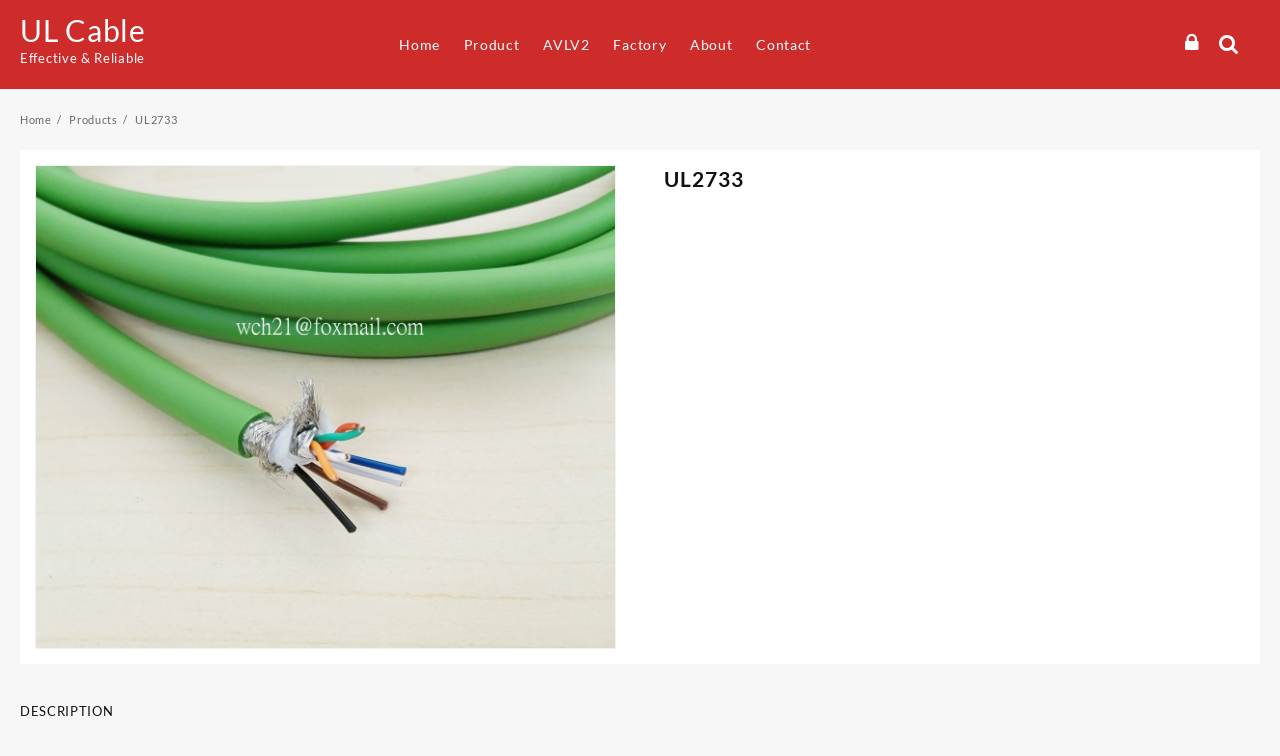

--- FILE ---
content_type: text/html; charset=UTF-8
request_url: https://www.ul-cables.com/p/ul2733/
body_size: 17078
content:
<!DOCTYPE html>
<html lang="en-US">
<head>
	<meta charset="UTF-8">
	<meta name="viewport" content="width=device-width, initial-scale=1">
	<meta name="theme-color" content="#fff" />
	<link rel="profile" href="http://gmpg.org/xfn/11">
		<title>UL2733 &#8211; UL Cable</title>
<meta name='robots' content='max-image-preview:large' />
<link rel="alternate" type="application/rss+xml" title="UL Cable &raquo; Feed" href="https://www.ul-cables.com/feed/" />
<link rel="alternate" type="application/rss+xml" title="UL Cable &raquo; Comments Feed" href="https://www.ul-cables.com/comments/feed/" />
<link rel="alternate" title="oEmbed (JSON)" type="application/json+oembed" href="https://www.ul-cables.com/wp-json/oembed/1.0/embed?url=https%3A%2F%2Fwww.ul-cables.com%2Fp%2Ful2733%2F" />
<link rel="alternate" title="oEmbed (XML)" type="text/xml+oembed" href="https://www.ul-cables.com/wp-json/oembed/1.0/embed?url=https%3A%2F%2Fwww.ul-cables.com%2Fp%2Ful2733%2F&#038;format=xml" />
<style id='wp-img-auto-sizes-contain-inline-css' type='text/css'>
img:is([sizes=auto i],[sizes^="auto," i]){contain-intrinsic-size:3000px 1500px}
/*# sourceURL=wp-img-auto-sizes-contain-inline-css */
</style>
<style id='wp-emoji-styles-inline-css' type='text/css'>

	img.wp-smiley, img.emoji {
		display: inline !important;
		border: none !important;
		box-shadow: none !important;
		height: 1em !important;
		width: 1em !important;
		margin: 0 0.07em !important;
		vertical-align: -0.1em !important;
		background: none !important;
		padding: 0 !important;
	}
/*# sourceURL=wp-emoji-styles-inline-css */
</style>
<style id='wp-block-library-inline-css' type='text/css'>
:root{--wp-block-synced-color:#7a00df;--wp-block-synced-color--rgb:122,0,223;--wp-bound-block-color:var(--wp-block-synced-color);--wp-editor-canvas-background:#ddd;--wp-admin-theme-color:#007cba;--wp-admin-theme-color--rgb:0,124,186;--wp-admin-theme-color-darker-10:#006ba1;--wp-admin-theme-color-darker-10--rgb:0,107,160.5;--wp-admin-theme-color-darker-20:#005a87;--wp-admin-theme-color-darker-20--rgb:0,90,135;--wp-admin-border-width-focus:2px}@media (min-resolution:192dpi){:root{--wp-admin-border-width-focus:1.5px}}.wp-element-button{cursor:pointer}:root .has-very-light-gray-background-color{background-color:#eee}:root .has-very-dark-gray-background-color{background-color:#313131}:root .has-very-light-gray-color{color:#eee}:root .has-very-dark-gray-color{color:#313131}:root .has-vivid-green-cyan-to-vivid-cyan-blue-gradient-background{background:linear-gradient(135deg,#00d084,#0693e3)}:root .has-purple-crush-gradient-background{background:linear-gradient(135deg,#34e2e4,#4721fb 50%,#ab1dfe)}:root .has-hazy-dawn-gradient-background{background:linear-gradient(135deg,#faaca8,#dad0ec)}:root .has-subdued-olive-gradient-background{background:linear-gradient(135deg,#fafae1,#67a671)}:root .has-atomic-cream-gradient-background{background:linear-gradient(135deg,#fdd79a,#004a59)}:root .has-nightshade-gradient-background{background:linear-gradient(135deg,#330968,#31cdcf)}:root .has-midnight-gradient-background{background:linear-gradient(135deg,#020381,#2874fc)}:root{--wp--preset--font-size--normal:16px;--wp--preset--font-size--huge:42px}.has-regular-font-size{font-size:1em}.has-larger-font-size{font-size:2.625em}.has-normal-font-size{font-size:var(--wp--preset--font-size--normal)}.has-huge-font-size{font-size:var(--wp--preset--font-size--huge)}.has-text-align-center{text-align:center}.has-text-align-left{text-align:left}.has-text-align-right{text-align:right}.has-fit-text{white-space:nowrap!important}#end-resizable-editor-section{display:none}.aligncenter{clear:both}.items-justified-left{justify-content:flex-start}.items-justified-center{justify-content:center}.items-justified-right{justify-content:flex-end}.items-justified-space-between{justify-content:space-between}.screen-reader-text{border:0;clip-path:inset(50%);height:1px;margin:-1px;overflow:hidden;padding:0;position:absolute;width:1px;word-wrap:normal!important}.screen-reader-text:focus{background-color:#ddd;clip-path:none;color:#444;display:block;font-size:1em;height:auto;left:5px;line-height:normal;padding:15px 23px 14px;text-decoration:none;top:5px;width:auto;z-index:100000}html :where(.has-border-color){border-style:solid}html :where([style*=border-top-color]){border-top-style:solid}html :where([style*=border-right-color]){border-right-style:solid}html :where([style*=border-bottom-color]){border-bottom-style:solid}html :where([style*=border-left-color]){border-left-style:solid}html :where([style*=border-width]){border-style:solid}html :where([style*=border-top-width]){border-top-style:solid}html :where([style*=border-right-width]){border-right-style:solid}html :where([style*=border-bottom-width]){border-bottom-style:solid}html :where([style*=border-left-width]){border-left-style:solid}html :where(img[class*=wp-image-]){height:auto;max-width:100%}:where(figure){margin:0 0 1em}html :where(.is-position-sticky){--wp-admin--admin-bar--position-offset:var(--wp-admin--admin-bar--height,0px)}@media screen and (max-width:600px){html :where(.is-position-sticky){--wp-admin--admin-bar--position-offset:0px}}

/*# sourceURL=wp-block-library-inline-css */
</style><style id='wp-block-heading-inline-css' type='text/css'>
h1:where(.wp-block-heading).has-background,h2:where(.wp-block-heading).has-background,h3:where(.wp-block-heading).has-background,h4:where(.wp-block-heading).has-background,h5:where(.wp-block-heading).has-background,h6:where(.wp-block-heading).has-background{padding:1.25em 2.375em}h1.has-text-align-left[style*=writing-mode]:where([style*=vertical-lr]),h1.has-text-align-right[style*=writing-mode]:where([style*=vertical-rl]),h2.has-text-align-left[style*=writing-mode]:where([style*=vertical-lr]),h2.has-text-align-right[style*=writing-mode]:where([style*=vertical-rl]),h3.has-text-align-left[style*=writing-mode]:where([style*=vertical-lr]),h3.has-text-align-right[style*=writing-mode]:where([style*=vertical-rl]),h4.has-text-align-left[style*=writing-mode]:where([style*=vertical-lr]),h4.has-text-align-right[style*=writing-mode]:where([style*=vertical-rl]),h5.has-text-align-left[style*=writing-mode]:where([style*=vertical-lr]),h5.has-text-align-right[style*=writing-mode]:where([style*=vertical-rl]),h6.has-text-align-left[style*=writing-mode]:where([style*=vertical-lr]),h6.has-text-align-right[style*=writing-mode]:where([style*=vertical-rl]){rotate:180deg}
/*# sourceURL=https://www.ul-cables.com/wp-includes/blocks/heading/style.min.css */
</style>
<style id='wp-block-image-inline-css' type='text/css'>
.wp-block-image>a,.wp-block-image>figure>a{display:inline-block}.wp-block-image img{box-sizing:border-box;height:auto;max-width:100%;vertical-align:bottom}@media not (prefers-reduced-motion){.wp-block-image img.hide{visibility:hidden}.wp-block-image img.show{animation:show-content-image .4s}}.wp-block-image[style*=border-radius] img,.wp-block-image[style*=border-radius]>a{border-radius:inherit}.wp-block-image.has-custom-border img{box-sizing:border-box}.wp-block-image.aligncenter{text-align:center}.wp-block-image.alignfull>a,.wp-block-image.alignwide>a{width:100%}.wp-block-image.alignfull img,.wp-block-image.alignwide img{height:auto;width:100%}.wp-block-image .aligncenter,.wp-block-image .alignleft,.wp-block-image .alignright,.wp-block-image.aligncenter,.wp-block-image.alignleft,.wp-block-image.alignright{display:table}.wp-block-image .aligncenter>figcaption,.wp-block-image .alignleft>figcaption,.wp-block-image .alignright>figcaption,.wp-block-image.aligncenter>figcaption,.wp-block-image.alignleft>figcaption,.wp-block-image.alignright>figcaption{caption-side:bottom;display:table-caption}.wp-block-image .alignleft{float:left;margin:.5em 1em .5em 0}.wp-block-image .alignright{float:right;margin:.5em 0 .5em 1em}.wp-block-image .aligncenter{margin-left:auto;margin-right:auto}.wp-block-image :where(figcaption){margin-bottom:1em;margin-top:.5em}.wp-block-image.is-style-circle-mask img{border-radius:9999px}@supports ((-webkit-mask-image:none) or (mask-image:none)) or (-webkit-mask-image:none){.wp-block-image.is-style-circle-mask img{border-radius:0;-webkit-mask-image:url('data:image/svg+xml;utf8,<svg viewBox="0 0 100 100" xmlns="http://www.w3.org/2000/svg"><circle cx="50" cy="50" r="50"/></svg>');mask-image:url('data:image/svg+xml;utf8,<svg viewBox="0 0 100 100" xmlns="http://www.w3.org/2000/svg"><circle cx="50" cy="50" r="50"/></svg>');mask-mode:alpha;-webkit-mask-position:center;mask-position:center;-webkit-mask-repeat:no-repeat;mask-repeat:no-repeat;-webkit-mask-size:contain;mask-size:contain}}:root :where(.wp-block-image.is-style-rounded img,.wp-block-image .is-style-rounded img){border-radius:9999px}.wp-block-image figure{margin:0}.wp-lightbox-container{display:flex;flex-direction:column;position:relative}.wp-lightbox-container img{cursor:zoom-in}.wp-lightbox-container img:hover+button{opacity:1}.wp-lightbox-container button{align-items:center;backdrop-filter:blur(16px) saturate(180%);background-color:#5a5a5a40;border:none;border-radius:4px;cursor:zoom-in;display:flex;height:20px;justify-content:center;opacity:0;padding:0;position:absolute;right:16px;text-align:center;top:16px;width:20px;z-index:100}@media not (prefers-reduced-motion){.wp-lightbox-container button{transition:opacity .2s ease}}.wp-lightbox-container button:focus-visible{outline:3px auto #5a5a5a40;outline:3px auto -webkit-focus-ring-color;outline-offset:3px}.wp-lightbox-container button:hover{cursor:pointer;opacity:1}.wp-lightbox-container button:focus{opacity:1}.wp-lightbox-container button:focus,.wp-lightbox-container button:hover,.wp-lightbox-container button:not(:hover):not(:active):not(.has-background){background-color:#5a5a5a40;border:none}.wp-lightbox-overlay{box-sizing:border-box;cursor:zoom-out;height:100vh;left:0;overflow:hidden;position:fixed;top:0;visibility:hidden;width:100%;z-index:100000}.wp-lightbox-overlay .close-button{align-items:center;cursor:pointer;display:flex;justify-content:center;min-height:40px;min-width:40px;padding:0;position:absolute;right:calc(env(safe-area-inset-right) + 16px);top:calc(env(safe-area-inset-top) + 16px);z-index:5000000}.wp-lightbox-overlay .close-button:focus,.wp-lightbox-overlay .close-button:hover,.wp-lightbox-overlay .close-button:not(:hover):not(:active):not(.has-background){background:none;border:none}.wp-lightbox-overlay .lightbox-image-container{height:var(--wp--lightbox-container-height);left:50%;overflow:hidden;position:absolute;top:50%;transform:translate(-50%,-50%);transform-origin:top left;width:var(--wp--lightbox-container-width);z-index:9999999999}.wp-lightbox-overlay .wp-block-image{align-items:center;box-sizing:border-box;display:flex;height:100%;justify-content:center;margin:0;position:relative;transform-origin:0 0;width:100%;z-index:3000000}.wp-lightbox-overlay .wp-block-image img{height:var(--wp--lightbox-image-height);min-height:var(--wp--lightbox-image-height);min-width:var(--wp--lightbox-image-width);width:var(--wp--lightbox-image-width)}.wp-lightbox-overlay .wp-block-image figcaption{display:none}.wp-lightbox-overlay button{background:none;border:none}.wp-lightbox-overlay .scrim{background-color:#fff;height:100%;opacity:.9;position:absolute;width:100%;z-index:2000000}.wp-lightbox-overlay.active{visibility:visible}@media not (prefers-reduced-motion){.wp-lightbox-overlay.active{animation:turn-on-visibility .25s both}.wp-lightbox-overlay.active img{animation:turn-on-visibility .35s both}.wp-lightbox-overlay.show-closing-animation:not(.active){animation:turn-off-visibility .35s both}.wp-lightbox-overlay.show-closing-animation:not(.active) img{animation:turn-off-visibility .25s both}.wp-lightbox-overlay.zoom.active{animation:none;opacity:1;visibility:visible}.wp-lightbox-overlay.zoom.active .lightbox-image-container{animation:lightbox-zoom-in .4s}.wp-lightbox-overlay.zoom.active .lightbox-image-container img{animation:none}.wp-lightbox-overlay.zoom.active .scrim{animation:turn-on-visibility .4s forwards}.wp-lightbox-overlay.zoom.show-closing-animation:not(.active){animation:none}.wp-lightbox-overlay.zoom.show-closing-animation:not(.active) .lightbox-image-container{animation:lightbox-zoom-out .4s}.wp-lightbox-overlay.zoom.show-closing-animation:not(.active) .lightbox-image-container img{animation:none}.wp-lightbox-overlay.zoom.show-closing-animation:not(.active) .scrim{animation:turn-off-visibility .4s forwards}}@keyframes show-content-image{0%{visibility:hidden}99%{visibility:hidden}to{visibility:visible}}@keyframes turn-on-visibility{0%{opacity:0}to{opacity:1}}@keyframes turn-off-visibility{0%{opacity:1;visibility:visible}99%{opacity:0;visibility:visible}to{opacity:0;visibility:hidden}}@keyframes lightbox-zoom-in{0%{transform:translate(calc((-100vw + var(--wp--lightbox-scrollbar-width))/2 + var(--wp--lightbox-initial-left-position)),calc(-50vh + var(--wp--lightbox-initial-top-position))) scale(var(--wp--lightbox-scale))}to{transform:translate(-50%,-50%) scale(1)}}@keyframes lightbox-zoom-out{0%{transform:translate(-50%,-50%) scale(1);visibility:visible}99%{visibility:visible}to{transform:translate(calc((-100vw + var(--wp--lightbox-scrollbar-width))/2 + var(--wp--lightbox-initial-left-position)),calc(-50vh + var(--wp--lightbox-initial-top-position))) scale(var(--wp--lightbox-scale));visibility:hidden}}
/*# sourceURL=https://www.ul-cables.com/wp-includes/blocks/image/style.min.css */
</style>
<style id='wp-block-image-theme-inline-css' type='text/css'>
:root :where(.wp-block-image figcaption){color:#555;font-size:13px;text-align:center}.is-dark-theme :root :where(.wp-block-image figcaption){color:#ffffffa6}.wp-block-image{margin:0 0 1em}
/*# sourceURL=https://www.ul-cables.com/wp-includes/blocks/image/theme.min.css */
</style>
<style id='wp-block-list-inline-css' type='text/css'>
ol,ul{box-sizing:border-box}:root :where(.wp-block-list.has-background){padding:1.25em 2.375em}
/*# sourceURL=https://www.ul-cables.com/wp-includes/blocks/list/style.min.css */
</style>
<style id='wp-block-spacer-inline-css' type='text/css'>
.wp-block-spacer{clear:both}
/*# sourceURL=https://www.ul-cables.com/wp-includes/blocks/spacer/style.min.css */
</style>
<style id='global-styles-inline-css' type='text/css'>
:root{--wp--preset--aspect-ratio--square: 1;--wp--preset--aspect-ratio--4-3: 4/3;--wp--preset--aspect-ratio--3-4: 3/4;--wp--preset--aspect-ratio--3-2: 3/2;--wp--preset--aspect-ratio--2-3: 2/3;--wp--preset--aspect-ratio--16-9: 16/9;--wp--preset--aspect-ratio--9-16: 9/16;--wp--preset--color--black: #000000;--wp--preset--color--cyan-bluish-gray: #abb8c3;--wp--preset--color--white: #ffffff;--wp--preset--color--pale-pink: #f78da7;--wp--preset--color--vivid-red: #cf2e2e;--wp--preset--color--luminous-vivid-orange: #ff6900;--wp--preset--color--luminous-vivid-amber: #fcb900;--wp--preset--color--light-green-cyan: #7bdcb5;--wp--preset--color--vivid-green-cyan: #00d084;--wp--preset--color--pale-cyan-blue: #8ed1fc;--wp--preset--color--vivid-cyan-blue: #0693e3;--wp--preset--color--vivid-purple: #9b51e0;--wp--preset--color--background: #f7f7f7;--wp--preset--color--dark-background: #161c30;--wp--preset--color--light-background: #999;--wp--preset--color--heading: #ffffff;--wp--preset--color--bodytext: #666;--wp--preset--color--button-border: #00badb;--wp--preset--color--accent: #00badb;--wp--preset--gradient--vivid-cyan-blue-to-vivid-purple: linear-gradient(135deg,rgb(6,147,227) 0%,rgb(155,81,224) 100%);--wp--preset--gradient--light-green-cyan-to-vivid-green-cyan: linear-gradient(135deg,rgb(122,220,180) 0%,rgb(0,208,130) 100%);--wp--preset--gradient--luminous-vivid-amber-to-luminous-vivid-orange: linear-gradient(135deg,rgb(252,185,0) 0%,rgb(255,105,0) 100%);--wp--preset--gradient--luminous-vivid-orange-to-vivid-red: linear-gradient(135deg,rgb(255,105,0) 0%,rgb(207,46,46) 100%);--wp--preset--gradient--very-light-gray-to-cyan-bluish-gray: linear-gradient(135deg,rgb(238,238,238) 0%,rgb(169,184,195) 100%);--wp--preset--gradient--cool-to-warm-spectrum: linear-gradient(135deg,rgb(74,234,220) 0%,rgb(151,120,209) 20%,rgb(207,42,186) 40%,rgb(238,44,130) 60%,rgb(251,105,98) 80%,rgb(254,248,76) 100%);--wp--preset--gradient--blush-light-purple: linear-gradient(135deg,rgb(255,206,236) 0%,rgb(152,150,240) 100%);--wp--preset--gradient--blush-bordeaux: linear-gradient(135deg,rgb(254,205,165) 0%,rgb(254,45,45) 50%,rgb(107,0,62) 100%);--wp--preset--gradient--luminous-dusk: linear-gradient(135deg,rgb(255,203,112) 0%,rgb(199,81,192) 50%,rgb(65,88,208) 100%);--wp--preset--gradient--pale-ocean: linear-gradient(135deg,rgb(255,245,203) 0%,rgb(182,227,212) 50%,rgb(51,167,181) 100%);--wp--preset--gradient--electric-grass: linear-gradient(135deg,rgb(202,248,128) 0%,rgb(113,206,126) 100%);--wp--preset--gradient--midnight: linear-gradient(135deg,rgb(2,3,129) 0%,rgb(40,116,252) 100%);--wp--preset--gradient--vertical-secondary-to-tertiary: linear-gradient(to bottom,var(--wp--preset--color--secondary) 0%,var(--wp--preset--color--tertiary) 100%);--wp--preset--gradient--vertical-secondary-to-background: linear-gradient(to bottom,var(--wp--preset--color--secondary) 0%,var(--wp--preset--color--background) 100%);--wp--preset--gradient--vertical-tertiary-to-background: linear-gradient(to bottom,var(--wp--preset--color--tertiary) 0%,var(--wp--preset--color--background) 100%);--wp--preset--gradient--diagonal-primary-to-heading: linear-gradient(to bottom right,var(--wp--preset--color--primary) 0%,var(--wp--preset--color--heading) 100%);--wp--preset--gradient--diagonal-secondary-to-background: linear-gradient(to bottom right,var(--wp--preset--color--secondary) 50%,var(--wp--preset--color--background) 50%);--wp--preset--gradient--diagonal-background-to-secondary: linear-gradient(to bottom right,var(--wp--preset--color--background) 50%,var(--wp--preset--color--secondary) 50%);--wp--preset--gradient--diagonal-tertiary-to-background: linear-gradient(to bottom right,var(--wp--preset--color--tertiary) 50%,var(--wp--preset--color--background) 50%);--wp--preset--gradient--diagonal-background-to-tertiary: linear-gradient(to bottom right,var(--wp--preset--color--background) 50%,var(--wp--preset--color--tertiary) 50%);--wp--preset--font-size--small: 15px;--wp--preset--font-size--medium: 16px;--wp--preset--font-size--large: clamp(28px,4.2vw,32px);--wp--preset--font-size--x-large: 42px;--wp--preset--font-size--tiny: 13px;--wp--preset--font-size--extra-small: 14px;--wp--preset--font-size--upper-heading: 18px;--wp--preset--font-size--normal: clamp(18px,1.6vw,20px);--wp--preset--font-size--content-heading: clamp(22px,4.2vw,24px);--wp--preset--font-size--extra-large: clamp(32px,6vw,36px);--wp--preset--font-size--huge: clamp(36px,5.2vw,80px);--wp--preset--spacing--20: 0.44rem;--wp--preset--spacing--30: 0.67rem;--wp--preset--spacing--40: 1rem;--wp--preset--spacing--50: 1.5rem;--wp--preset--spacing--60: 2.25rem;--wp--preset--spacing--70: 3.38rem;--wp--preset--spacing--80: 5.06rem;--wp--preset--shadow--natural: 6px 6px 9px rgba(0, 0, 0, 0.2);--wp--preset--shadow--deep: 12px 12px 50px rgba(0, 0, 0, 0.4);--wp--preset--shadow--sharp: 6px 6px 0px rgba(0, 0, 0, 0.2);--wp--preset--shadow--outlined: 6px 6px 0px -3px rgb(255, 255, 255), 6px 6px rgb(0, 0, 0);--wp--preset--shadow--crisp: 6px 6px 0px rgb(0, 0, 0);--wp--custom--spacing--baseline: 16px;--wp--custom--spacing--gap--horizontal: clamp( calc( 1.5 * var( --wp--custom--spacing--baseline ) ), 2.222vw, calc( 2 * var( --wp--custom--spacing--baseline ) ) );--wp--custom--spacing--gap--vertical: clamp( calc( 1.5 * var( --wp--custom--spacing--baseline ) ), 3.333vw, calc( 3 * var( --wp--custom--spacing--baseline ) ) );--wp--custom--spacing--gutter: clamp( calc( 1.5 * var( --wp--custom--spacing--baseline ) ), 3.333vw, calc( 3 * var( --wp--custom--spacing--baseline ) ) );--wp--custom--spacing--outer: var( --wp--custom--spacing--gutter );--wp--custom--spacing--small: min(24px, 6.4vw);}:root { --wp--style--global--content-size: 800px;--wp--style--global--wide-size: 1350px; }:where(body) { margin: 0; }.wp-site-blocks > .alignleft { float: left; margin-right: 2em; }.wp-site-blocks > .alignright { float: right; margin-left: 2em; }.wp-site-blocks > .aligncenter { justify-content: center; margin-left: auto; margin-right: auto; }:where(.wp-site-blocks) > * { margin-block-start: 24px; margin-block-end: 0; }:where(.wp-site-blocks) > :first-child { margin-block-start: 0; }:where(.wp-site-blocks) > :last-child { margin-block-end: 0; }:root { --wp--style--block-gap: 24px; }:root :where(.is-layout-flow) > :first-child{margin-block-start: 0;}:root :where(.is-layout-flow) > :last-child{margin-block-end: 0;}:root :where(.is-layout-flow) > *{margin-block-start: 24px;margin-block-end: 0;}:root :where(.is-layout-constrained) > :first-child{margin-block-start: 0;}:root :where(.is-layout-constrained) > :last-child{margin-block-end: 0;}:root :where(.is-layout-constrained) > *{margin-block-start: 24px;margin-block-end: 0;}:root :where(.is-layout-flex){gap: 24px;}:root :where(.is-layout-grid){gap: 24px;}.is-layout-flow > .alignleft{float: left;margin-inline-start: 0;margin-inline-end: 2em;}.is-layout-flow > .alignright{float: right;margin-inline-start: 2em;margin-inline-end: 0;}.is-layout-flow > .aligncenter{margin-left: auto !important;margin-right: auto !important;}.is-layout-constrained > .alignleft{float: left;margin-inline-start: 0;margin-inline-end: 2em;}.is-layout-constrained > .alignright{float: right;margin-inline-start: 2em;margin-inline-end: 0;}.is-layout-constrained > .aligncenter{margin-left: auto !important;margin-right: auto !important;}.is-layout-constrained > :where(:not(.alignleft):not(.alignright):not(.alignfull)){max-width: var(--wp--style--global--content-size);margin-left: auto !important;margin-right: auto !important;}.is-layout-constrained > .alignwide{max-width: var(--wp--style--global--wide-size);}body .is-layout-flex{display: flex;}.is-layout-flex{flex-wrap: wrap;align-items: center;}.is-layout-flex > :is(*, div){margin: 0;}body .is-layout-grid{display: grid;}.is-layout-grid > :is(*, div){margin: 0;}body{background-color: var(--wp--preset--color--background);color: var(--wp--preset--color--bodytext);font-family: var(--wp--preset--font-family--poppins);font-size: var(--wp--preset--font-size--medium);line-height: normal;padding-top: 0px;padding-right: 0px;padding-bottom: 0px;padding-left: 0px;}a:where(:not(.wp-element-button)){color: var(--wp--preset--color--heading);text-decoration: underline;}:root :where(a:where(:not(.wp-element-button)):hover){color: var(--wp--preset--color--accent);text-decoration: none;}:root :where(a:where(:not(.wp-element-button)):focus){text-decoration: none;}:root :where(a:where(:not(.wp-element-button)):active){text-decoration: none;}h1{font-family: var(--wp--preset--font-family--poppins);font-size: var(--wp--preset--font-size--large);line-height: normal;}h2{font-family: var(--wp--preset--font-family--poppins);font-size: var(--wp--preset--font-size--upper-heading);line-height: normal;}h3{font-family: var(--wp--preset--font-family--poppins);font-size: var(--wp--preset--font-size--content-heading);line-height: normal;}h4{font-family: var(--wp--preset--font-family--poppins);font-size: var(--wp--preset--font-size--normal);line-height: normal;}h5{font-family: var(--wp--preset--font-family--poppins);font-size: var(--wp--preset--font-size--medium);line-height: normal;}h6{font-family: var(--wp--preset--font-family--poppins);font-size: var(--wp--preset--font-size--extra-small);line-height: normal;}:root :where(.wp-element-button, .wp-block-button__link){background-color: #32373c;border-width: 0;color: #fff;font-family: inherit;font-size: inherit;font-style: inherit;font-weight: inherit;letter-spacing: inherit;line-height: inherit;padding-top: calc(0.667em + 2px);padding-right: calc(1.333em + 2px);padding-bottom: calc(0.667em + 2px);padding-left: calc(1.333em + 2px);text-decoration: none;text-transform: inherit;}.has-black-color{color: var(--wp--preset--color--black) !important;}.has-cyan-bluish-gray-color{color: var(--wp--preset--color--cyan-bluish-gray) !important;}.has-white-color{color: var(--wp--preset--color--white) !important;}.has-pale-pink-color{color: var(--wp--preset--color--pale-pink) !important;}.has-vivid-red-color{color: var(--wp--preset--color--vivid-red) !important;}.has-luminous-vivid-orange-color{color: var(--wp--preset--color--luminous-vivid-orange) !important;}.has-luminous-vivid-amber-color{color: var(--wp--preset--color--luminous-vivid-amber) !important;}.has-light-green-cyan-color{color: var(--wp--preset--color--light-green-cyan) !important;}.has-vivid-green-cyan-color{color: var(--wp--preset--color--vivid-green-cyan) !important;}.has-pale-cyan-blue-color{color: var(--wp--preset--color--pale-cyan-blue) !important;}.has-vivid-cyan-blue-color{color: var(--wp--preset--color--vivid-cyan-blue) !important;}.has-vivid-purple-color{color: var(--wp--preset--color--vivid-purple) !important;}.has-background-color{color: var(--wp--preset--color--background) !important;}.has-dark-background-color{color: var(--wp--preset--color--dark-background) !important;}.has-light-background-color{color: var(--wp--preset--color--light-background) !important;}.has-heading-color{color: var(--wp--preset--color--heading) !important;}.has-bodytext-color{color: var(--wp--preset--color--bodytext) !important;}.has-button-border-color{color: var(--wp--preset--color--button-border) !important;}.has-accent-color{color: var(--wp--preset--color--accent) !important;}.has-black-background-color{background-color: var(--wp--preset--color--black) !important;}.has-cyan-bluish-gray-background-color{background-color: var(--wp--preset--color--cyan-bluish-gray) !important;}.has-white-background-color{background-color: var(--wp--preset--color--white) !important;}.has-pale-pink-background-color{background-color: var(--wp--preset--color--pale-pink) !important;}.has-vivid-red-background-color{background-color: var(--wp--preset--color--vivid-red) !important;}.has-luminous-vivid-orange-background-color{background-color: var(--wp--preset--color--luminous-vivid-orange) !important;}.has-luminous-vivid-amber-background-color{background-color: var(--wp--preset--color--luminous-vivid-amber) !important;}.has-light-green-cyan-background-color{background-color: var(--wp--preset--color--light-green-cyan) !important;}.has-vivid-green-cyan-background-color{background-color: var(--wp--preset--color--vivid-green-cyan) !important;}.has-pale-cyan-blue-background-color{background-color: var(--wp--preset--color--pale-cyan-blue) !important;}.has-vivid-cyan-blue-background-color{background-color: var(--wp--preset--color--vivid-cyan-blue) !important;}.has-vivid-purple-background-color{background-color: var(--wp--preset--color--vivid-purple) !important;}.has-background-background-color{background-color: var(--wp--preset--color--background) !important;}.has-dark-background-background-color{background-color: var(--wp--preset--color--dark-background) !important;}.has-light-background-background-color{background-color: var(--wp--preset--color--light-background) !important;}.has-heading-background-color{background-color: var(--wp--preset--color--heading) !important;}.has-bodytext-background-color{background-color: var(--wp--preset--color--bodytext) !important;}.has-button-border-background-color{background-color: var(--wp--preset--color--button-border) !important;}.has-accent-background-color{background-color: var(--wp--preset--color--accent) !important;}.has-black-border-color{border-color: var(--wp--preset--color--black) !important;}.has-cyan-bluish-gray-border-color{border-color: var(--wp--preset--color--cyan-bluish-gray) !important;}.has-white-border-color{border-color: var(--wp--preset--color--white) !important;}.has-pale-pink-border-color{border-color: var(--wp--preset--color--pale-pink) !important;}.has-vivid-red-border-color{border-color: var(--wp--preset--color--vivid-red) !important;}.has-luminous-vivid-orange-border-color{border-color: var(--wp--preset--color--luminous-vivid-orange) !important;}.has-luminous-vivid-amber-border-color{border-color: var(--wp--preset--color--luminous-vivid-amber) !important;}.has-light-green-cyan-border-color{border-color: var(--wp--preset--color--light-green-cyan) !important;}.has-vivid-green-cyan-border-color{border-color: var(--wp--preset--color--vivid-green-cyan) !important;}.has-pale-cyan-blue-border-color{border-color: var(--wp--preset--color--pale-cyan-blue) !important;}.has-vivid-cyan-blue-border-color{border-color: var(--wp--preset--color--vivid-cyan-blue) !important;}.has-vivid-purple-border-color{border-color: var(--wp--preset--color--vivid-purple) !important;}.has-background-border-color{border-color: var(--wp--preset--color--background) !important;}.has-dark-background-border-color{border-color: var(--wp--preset--color--dark-background) !important;}.has-light-background-border-color{border-color: var(--wp--preset--color--light-background) !important;}.has-heading-border-color{border-color: var(--wp--preset--color--heading) !important;}.has-bodytext-border-color{border-color: var(--wp--preset--color--bodytext) !important;}.has-button-border-border-color{border-color: var(--wp--preset--color--button-border) !important;}.has-accent-border-color{border-color: var(--wp--preset--color--accent) !important;}.has-vivid-cyan-blue-to-vivid-purple-gradient-background{background: var(--wp--preset--gradient--vivid-cyan-blue-to-vivid-purple) !important;}.has-light-green-cyan-to-vivid-green-cyan-gradient-background{background: var(--wp--preset--gradient--light-green-cyan-to-vivid-green-cyan) !important;}.has-luminous-vivid-amber-to-luminous-vivid-orange-gradient-background{background: var(--wp--preset--gradient--luminous-vivid-amber-to-luminous-vivid-orange) !important;}.has-luminous-vivid-orange-to-vivid-red-gradient-background{background: var(--wp--preset--gradient--luminous-vivid-orange-to-vivid-red) !important;}.has-very-light-gray-to-cyan-bluish-gray-gradient-background{background: var(--wp--preset--gradient--very-light-gray-to-cyan-bluish-gray) !important;}.has-cool-to-warm-spectrum-gradient-background{background: var(--wp--preset--gradient--cool-to-warm-spectrum) !important;}.has-blush-light-purple-gradient-background{background: var(--wp--preset--gradient--blush-light-purple) !important;}.has-blush-bordeaux-gradient-background{background: var(--wp--preset--gradient--blush-bordeaux) !important;}.has-luminous-dusk-gradient-background{background: var(--wp--preset--gradient--luminous-dusk) !important;}.has-pale-ocean-gradient-background{background: var(--wp--preset--gradient--pale-ocean) !important;}.has-electric-grass-gradient-background{background: var(--wp--preset--gradient--electric-grass) !important;}.has-midnight-gradient-background{background: var(--wp--preset--gradient--midnight) !important;}.has-vertical-secondary-to-tertiary-gradient-background{background: var(--wp--preset--gradient--vertical-secondary-to-tertiary) !important;}.has-vertical-secondary-to-background-gradient-background{background: var(--wp--preset--gradient--vertical-secondary-to-background) !important;}.has-vertical-tertiary-to-background-gradient-background{background: var(--wp--preset--gradient--vertical-tertiary-to-background) !important;}.has-diagonal-primary-to-heading-gradient-background{background: var(--wp--preset--gradient--diagonal-primary-to-heading) !important;}.has-diagonal-secondary-to-background-gradient-background{background: var(--wp--preset--gradient--diagonal-secondary-to-background) !important;}.has-diagonal-background-to-secondary-gradient-background{background: var(--wp--preset--gradient--diagonal-background-to-secondary) !important;}.has-diagonal-tertiary-to-background-gradient-background{background: var(--wp--preset--gradient--diagonal-tertiary-to-background) !important;}.has-diagonal-background-to-tertiary-gradient-background{background: var(--wp--preset--gradient--diagonal-background-to-tertiary) !important;}.has-small-font-size{font-size: var(--wp--preset--font-size--small) !important;}.has-medium-font-size{font-size: var(--wp--preset--font-size--medium) !important;}.has-large-font-size{font-size: var(--wp--preset--font-size--large) !important;}.has-x-large-font-size{font-size: var(--wp--preset--font-size--x-large) !important;}.has-tiny-font-size{font-size: var(--wp--preset--font-size--tiny) !important;}.has-extra-small-font-size{font-size: var(--wp--preset--font-size--extra-small) !important;}.has-upper-heading-font-size{font-size: var(--wp--preset--font-size--upper-heading) !important;}.has-normal-font-size{font-size: var(--wp--preset--font-size--normal) !important;}.has-content-heading-font-size{font-size: var(--wp--preset--font-size--content-heading) !important;}.has-extra-large-font-size{font-size: var(--wp--preset--font-size--extra-large) !important;}.has-huge-font-size{font-size: var(--wp--preset--font-size--huge) !important;}
/*# sourceURL=global-styles-inline-css */
</style>

<link rel='stylesheet' id='photoswipe-css' href='https://www.ul-cables.com/wp-content/plugins/woocommerce/assets/css/photoswipe/photoswipe.min.css?ver=8.0.3' type='text/css' media='all' />
<link rel='stylesheet' id='photoswipe-default-skin-css' href='https://www.ul-cables.com/wp-content/plugins/woocommerce/assets/css/photoswipe/default-skin/default-skin.min.css?ver=8.0.3' type='text/css' media='all' />
<link rel='stylesheet' id='woocommerce-layout-css' href='https://www.ul-cables.com/wp-content/plugins/woocommerce/assets/css/woocommerce-layout.css?ver=8.0.3' type='text/css' media='all' />
<link rel='stylesheet' id='woocommerce-smallscreen-css' href='https://www.ul-cables.com/wp-content/plugins/woocommerce/assets/css/woocommerce-smallscreen.css?ver=8.0.3' type='text/css' media='only screen and (max-width: 768px)' />
<link rel='stylesheet' id='woocommerce-general-css' href='https://www.ul-cables.com/wp-content/plugins/woocommerce/assets/css/woocommerce.css?ver=8.0.3' type='text/css' media='all' />
<style id='woocommerce-inline-inline-css' type='text/css'>
.woocommerce form .form-row .required { visibility: visible; }
/*# sourceURL=woocommerce-inline-inline-css */
</style>
<link rel='stylesheet' id='font-awesome-css' href='https://www.ul-cables.com/wp-content/themes/top-store//third-party/fonts/font-awesome/css/font-awesome.css?ver=1.3.2' type='text/css' media='all' />
<link rel='stylesheet' id='th-icon-css' href='https://www.ul-cables.com/wp-content/themes/top-store//third-party/fonts/th-icon/style.css?ver=1.3.2' type='text/css' media='all' />
<link rel='stylesheet' id='animate-css' href='https://www.ul-cables.com/wp-content/themes/top-store//css/animate.css?ver=1.3.2' type='text/css' media='all' />
<link rel='stylesheet' id='top-store-menu-css' href='https://www.ul-cables.com/wp-content/themes/top-store//css/top-store-menu.css?ver=1.3.2' type='text/css' media='all' />
<link rel='stylesheet' id='top-store-style-css' href='https://www.ul-cables.com/wp-content/themes/th-top/style.css?ver=1.3.2' type='text/css' media='all' />
<style id='top-store-style-inline-css' type='text/css'>
.top-header,body.top-store-dark .top-header{border-bottom-color:#fff}.top-footer,body.top-store-dark .top-footer{border-bottom-color:#f1f1f1}.below-footer,body.top-store-dark .below-footer{border-top-color:#fff}a:hover, .top-store-menu li a:hover, .top-store-menu .current-menu-item a,.sticky-header-col2 .top-store-menu li a:hover,.woocommerce .thunk-woo-product-list .price,.thunk-product-hover .th-button.add_to_cart_button, .woocommerce ul.products .thunk-product-hover .add_to_cart_button,.woocommerce ul.products li.product .product_type_variable, .woocommerce ul.products li.product a.button.product_type_grouped,.thunk-compare .compare-button a:hover, .thunk-product-hover .th-button.add_to_cart_button:hover, .woocommerce ul.products .thunk-product-hover .add_to_cart_button :hover, .woocommerce .thunk-product-hover a.th-button:hover,.thunk-product .yith-wcwl-wishlistexistsbrowse.show:before, .thunk-product .yith-wcwl-wishlistaddedbrowse.show:before,.woocommerce ul.products li.product.thunk-woo-product-list .price,.summary .yith-wcwl-add-to-wishlist.show .add_to_wishlist::before, .summary .yith-wcwl-add-to-wishlist .yith-wcwl-wishlistaddedbrowse.show a::before, .summary .yith-wcwl-add-to-wishlist .yith-wcwl-wishlistexistsbrowse.show a::before,.woocommerce .entry-summary a.compare.button.added:before,.header-icon a:hover,.thunk-related-links .nav-links a:hover,.woocommerce .thunk-list-view ul.products li.product.thunk-woo-product-list .price,.woocommerce .woocommerce-error .button, .woocommerce .woocommerce-info .button, .woocommerce .woocommerce-message .button,.thunk-wishlist a:hover, .thunk-compare a:hover,.thunk-quik a:hover,.woocommerce ul.cart_list li .woocommerce-Price-amount, .woocommerce ul.product_list_widget li .woocommerce-Price-amount,.top-store-load-more button,.page-contact .leadform-show-form label,.thunk-contact-col .fa,
  .woocommerce .thunk-product-hover a.th-button:hover:after,ul.products .thunk-product-hover .add_to_cart_button:hover, 
.woocommerce .thunk-product-hover a.th-button:hover, 
.woocommerce ul.products li.product .product_type_variable:hover, 
.woocommerce ul.products li.product a.button.product_type_grouped:hover, 
.woocommerce .thunk-product-hover a.th-button:hover, 
.woocommerce ul.products li.product .add_to_cart_button:hover, 
.woocommerce .added_to_cart.wc-forward:hover,
ul.products .thunk-product-hover .add_to_cart_button:hover:after, 
.woocommerce .thunk-product-hover a.th-button:hover:after, 
.woocommerce ul.products li.product .product_type_variable:hover:after, 
.woocommerce ul.products li.product a.button.product_type_grouped:hover:after, 
.woocommerce .thunk-product-hover a.th-button:hover:after, 
.woocommerce ul.products li.product .add_to_cart_button:hover:after, 
.woocommerce .added_to_cart.wc-forward:hover:after,.summary .yith-wcwl-add-to-wishlist .add_to_wishlist:hover:before, .summary .yith-wcwl-add-to-wishlist .yith-wcwl-wishlistaddedbrowse a::before, .summary .yith-wcwl-add-to-wishlist .yith-wcwl-wishlistexistsbrowse a::before,.th-hlight-icon,.ribbon-btn:hover,.thunk-product .yith-wcwl-wishlistexistsbrowse:before,.woocommerce .entry-summary a.compare.button:hover:before,.th-slide-button,.th-slide-button:after,.sider.overcenter .sider-inner ul.top-store-menu li a:hover,.reply a,.single-product .product_meta a,.woosw-btn:hover:before,.woosw-added:before,.wooscp-btn:hover:before,#top-store-mobile-bar .count-item, a.th-product-compare-btn.button.btn_type.th-added-compare:before{color:#00badb} 
    
    .thunk-icon-market .cart-icon .taiowc-icon:hover,.woocommerce .entry-summary .th-product-compare-btn.btn_type.th-added-compare, .woocommerce .entry-summary a.th-product-compare-btn:before,.thunk-icon-market .cart-icon .taiowcp-icon:hover{color:#00badb;}
   .thunk-icon-market .cart-icon .taiowc-cart-item:hover,.thunk-icon-market .cart-icon .taiowcp-cart-item:hover{color:#00badb;}
 .toggle-cat-wrap,#search-button,.thunk-icon .cart-icon,.single_add_to_cart_button.button.alt, .woocommerce #respond input#submit.alt, .woocommerce a.button.alt, .woocommerce button.button.alt, .woocommerce input.button.alt, .woocommerce #respond input#submit, .woocommerce button.button, .woocommerce input.button,.cat-list a:after,.tagcloud a:hover, .thunk-tags-wrapper a:hover,.btn-main-header,.page-contact .leadform-show-form input[type='submit'],.woocommerce .widget_price_filter .top-store-widget-content .ui-slider .ui-slider-range,
.woocommerce .widget_price_filter .top-store-widget-content .ui-slider .ui-slider-handle,.entry-content form.post-password-form input[type='submit'],#top-store-mobile-bar a,
.header-support-icon,
.count-item,.nav-links .page-numbers.current, .nav-links .page-numbers:hover,.woocommerce .thunk-woo-product-list span.onsale,.top-store-site section.thunk-ribbon-section .content-wrap:before,.woocommerce .return-to-shop a.button,.widget_product_search [type='submit']:hover,.comment-form .form-submit [type='submit'],.top-store-slide-post .owl-nav button.owl-prev:hover, .top-store-slide-post .owl-nav button.owl-next:hover,body.top-store-dark .top-store-slide-post .owl-nav button.owl-prev:hover, body.top-store-dark .top-store-slide-post .owl-nav button.owl-next:hover{background:#00badb}
  .open-cart p.buttons a:hover,
  .woocommerce #respond input#submit.alt:hover, .woocommerce a.button.alt:hover, .woocommerce button.button.alt:hover, .woocommerce input.button.alt:hover, .woocommerce #respond input#submit:hover, .woocommerce button.button:hover, .woocommerce input.button:hover,.thunk-slide .owl-nav button.owl-prev:hover, .thunk-slide .owl-nav button.owl-next:hover,.thunk-list-grid-switcher a.selected, .thunk-list-grid-switcher a:hover,.woocommerce .woocommerce-error .button:hover, .woocommerce .woocommerce-info .button:hover, .woocommerce .woocommerce-message .button:hover,#searchform [type='submit']:hover,article.thunk-post-article .thunk-readmore.button,.top-store-load-more button:hover,.woocommerce nav.woocommerce-pagination ul li a:focus, .woocommerce nav.woocommerce-pagination ul li a:hover, .woocommerce nav.woocommerce-pagination ul li span.current,.thunk-top2-slide.owl-carousel .owl-nav button:hover,.product-slide-widget .owl-carousel .owl-nav button:hover, .thunk-slide.thunk-brand .owl-nav button:hover,.th-testimonial .owl-carousel .owl-nav button.owl-prev:hover,.th-testimonial .owl-carousel .owl-nav button.owl-next:hover,body.top-store-dark .thunk-slide .owl-nav button.owl-prev:hover,body.top-store-dark .thunk-slide .owl-nav button.owl-next:hover{background-color:#00badb;} 
  .thunk-product-hover .th-button.add_to_cart_button, .woocommerce ul.products .thunk-product-hover .add_to_cart_button,.woocommerce ul.products li.product .product_type_variable, .woocommerce ul.products li.product a.button.product_type_grouped,.open-cart p.buttons a:hover,.top-store-slide-post .owl-nav button.owl-prev:hover, .top-store-slide-post .owl-nav button.owl-next:hover,body .woocommerce-tabs .tabs li a::before,.thunk-list-grid-switcher a.selected, .thunk-list-grid-switcher a:hover,.woocommerce .woocommerce-error .button, .woocommerce .woocommerce-info .button, .woocommerce .woocommerce-message .button,#searchform [type='submit']:hover,.top-store-load-more button,.thunk-top2-slide.owl-carousel .owl-nav button:hover,.product-slide-widget .owl-carousel .owl-nav button:hover, .thunk-slide.thunk-brand .owl-nav button:hover,.page-contact .leadform-show-form input[type='submit'],.widget_product_search [type='submit']:hover,.thunk-slide .owl-nav button.owl-prev:hover, .thunk-slide .owl-nav button.owl-next:hover,body.top-store-dark .thunk-slide.owl-carousel .owl-nav button.owl-prev:hover, body.top-store-dark .thunk-slide.owl-carousel .owl-nav button.owl-next:hover,body.top-store-dark .top-store-slide-post .owl-nav button.owl-prev:hover, body.top-store-dark .top-store-slide-post .owl-nav button.owl-next:hover,.th-testimonial .owl-carousel .owl-nav button.owl-prev:hover,.th-testimonial .owl-carousel .owl-nav button.owl-next:hover{border-color:#00badb} .loader {
    border-right: 4px solid #00badb;
    border-bottom: 4px solid #00badb;
    border-left: 4px solid #00badb;}
    .site-title span a:hover,.main-header-bar .header-icon a:hover,.woocommerce div.product p.price, .woocommerce div.product span.price,body.top-store-dark .top-store-menu .current-menu-item a,body.top-store-dark .sider.overcenter .sider-inner ul.top-store-menu li a:hover{color:#00badb}body,.woocommerce-error, .woocommerce-info, .woocommerce-message {color: }.site-title span a,.sprt-tel b,.widget.woocommerce .widget-title, .open-widget-content .widget-title, .widget-title,.thunk-title .title,.thunk-hglt-box h6,h2.thunk-post-title a, h1.thunk-post-title ,#reply-title,h4.author-header,.page-head h1,.woocommerce div.product .product_title, section.related.products h2, section.upsells.products h2, .woocommerce #reviews #comments h2,.woocommerce table.shop_table thead th, .cart-subtotal, .order-total,.cross-sells h2, .cart_totals h2,.woocommerce-billing-fields h3,.page-head h1 a,.woocommerce-billing-fields h3,.woocommerce-checkout h3#order_review_heading, .woocommerce-additional-fields h3,.woocommerce .wishlist-title{color: }a,#top-store-above-menu.top-store-menu > li > a{color:} a:hover,#top-store-above-menu.top-store-menu > li > a:hover,#top-store-above-menu.top-store-menu li a:hover{color:}.top_store_overlayloader{background-color:#9c9c9}.top-header{background-image:url();
   } .top-header:before,body.top-store-dark .top-header:before
   {background:#ffffff}.main-header:before,body.top-store-dark .main-header:before{
   background:;}.site-title span a,.main-header-bar .header-icon a,.main-header-bar .thunk-icon-market .cart-contents,.th-whishlist-text, .account-text:nth-of-type(1){color:#fff;}
   .thunk-icon-market .cart-icon .taiowc-icon,.thunk-icon-market .taiowc-icon .th-icon,.thunk-icon-market .cart-icon .taiowcp-icon,.thunk-icon-market .taiowcp-icon .th-icon,.main-header-bar{color:#fff;}
   .thunk-icon-market .cart-icon .taiowc-cart-item,.thunk-icon-market .taiowc-content .taiowc-total,.thunk-icon-market .cart-icon .taiowcp-cart-item,.thunk-icon-market .taiowcp-content .taiowcp-total{color:#fff;}
    body.top-store-dark .site-title span a,body.top-store-dark .main-header-bar,body.top-store-dark .main-header-bar .header-icon a,body.top-store-dark .main-header-bar .thunk-icon-market .cart-contents,body.top-store-dark .th-whishlist-text,body.top-store-dark .account-text:nth-of-type(1){color:#fff;}
   section.thunk-ribbon-section .content-wrap{
    background-image:url();
    background-repeat:no-repeat;
    background-size:auto;
    background-position:center center;
    background-attachment:scroll;}#move-to-top{
        background:#141415;
        color:#fff;
      }
                        
/*# sourceURL=top-store-style-inline-css */
</style>
<link rel='stylesheet' id='dashicons-css' href='https://www.ul-cables.com/wp-includes/css/dashicons.min.css?ver=6.9' type='text/css' media='all' />
<link rel='stylesheet' id='top-store-quick-view-css' href='https://www.ul-cables.com/wp-content/themes/top-store/inc/woocommerce/quick-view/css/quick-view.css?ver=6.9' type='text/css' media='all' />
<link rel='stylesheet' id='owl.carousel-css-css' href='https://www.ul-cables.com/wp-content/plugins/hunk-companion/almaira-shop/assets/css/owl.carousel.css?ver=1.0.0' type='text/css' media='all' />
<link rel='stylesheet' id='th-advance-product-search-front-css' href='https://www.ul-cables.com/wp-content/plugins/th-advance-product-search/assets/css/thaps-front-style.css?ver=1.1.7' type='text/css' media='all' />
<style id='th-advance-product-search-front-inline-css' type='text/css'>
.thaps-search-box{max-width:550px;}.thaps-from-wrap,input[type='text'].thaps-search-autocomplete,.thaps-box-open .thaps-icon-arrow{background-color:;} .thaps-from-wrap{background-color:;} input[type='text'].thaps-search-autocomplete, input[type='text'].thaps-search-autocomplete::-webkit-input-placeholder{color:;} .thaps-from-wrap,.thaps-autocomplete-suggestions{border-color:;}

 .thaps-box-open .thaps-icon-arrow{border-left-color:;border-top-color:;} 

 #thaps-search-button{background:; color:;} 

 #thaps-search-button:hover{background:; color:;}

 .submit-active #thaps-search-button .th-icon path{color:;} .thaps-suggestion-heading .thaps-title, .thaps-suggestion-heading .thaps-title strong{color:;} .thaps-title,.thaps-suggestion-taxonomy-product-cat .thaps-title, .thaps-suggestion-more .thaps-title strong{color:;} .thaps-sku, .thaps-desc, .thaps-price,.thaps-price del{color:;} .thaps-suggestion-heading{border-color:;} .thaps-autocomplete-selected,.thaps-suggestion-more:hover{background:;} .thaps-autocomplete-suggestions,.thaps-suggestion-more{background:;} .thaps-title strong{color:;} 
/*# sourceURL=th-advance-product-search-front-inline-css */
</style>
<link rel='stylesheet' id='th-top-styles-css' href='https://www.ul-cables.com/wp-content/themes/top-store/style.css?ver=1.0.6' type='text/css' media='all' />
<style id='th-top-styles-inline-css' type='text/css'>
a:hover, .top-store-menu li a:hover, .top-store-menu .current-menu-item a,.sticky-header-col2 .top-store-menu li a:hover,.woocommerce .thunk-woo-product-list .price,.thunk-product-hover .th-button.add_to_cart_button, .woocommerce ul.products .thunk-product-hover .add_to_cart_button,.woocommerce ul.products li.product .product_type_variable, .woocommerce ul.products li.product a.button.product_type_grouped,.thunk-compare .compare-button a:hover, .thunk-product-hover .th-button.add_to_cart_button:hover, .woocommerce ul.products .thunk-product-hover .add_to_cart_button :hover, .woocommerce .thunk-product-hover a.th-button:hover,.thunk-product .yith-wcwl-wishlistexistsbrowse.show:before, .thunk-product .yith-wcwl-wishlistaddedbrowse.show:before,.woocommerce ul.products li.product.thunk-woo-product-list .price,.summary .yith-wcwl-add-to-wishlist.show .add_to_wishlist::before, .summary .yith-wcwl-add-to-wishlist .yith-wcwl-wishlistaddedbrowse.show a::before, .summary .yith-wcwl-add-to-wishlist .yith-wcwl-wishlistexistsbrowse.show a::before,.woocommerce .entry-summary a.compare.button.added:before,.header-icon a:hover,.thunk-related-links .nav-links a:hover,.woocommerce .thunk-list-view ul.products li.product.thunk-woo-product-list .price,.woocommerce .woocommerce-error .button, .woocommerce .woocommerce-info .button, .woocommerce .woocommerce-message .button,.thunk-wishlist a:hover, .thunk-compare a:hover,.thunk-quik a:hover,.woocommerce ul.cart_list li .woocommerce-Price-amount, .woocommerce ul.product_list_widget li .woocommerce-Price-amount,.top-store-load-more button,.page-contact .leadform-show-form label,.thunk-contact-col .fa,
  .woocommerce .thunk-product-hover a.th-button:hover:after,ul.products .thunk-product-hover .add_to_cart_button:hover, 
.woocommerce .thunk-product-hover a.th-button:hover, 
.woocommerce ul.products li.product .product_type_variable:hover, 
.woocommerce ul.products li.product a.button.product_type_grouped:hover, 
.woocommerce .thunk-product-hover a.th-button:hover, 
.woocommerce ul.products li.product .add_to_cart_button:hover, 
.woocommerce .added_to_cart.wc-forward:hover,
ul.products .thunk-product-hover .add_to_cart_button:hover:after, 
.woocommerce .thunk-product-hover a.th-button:hover:after, 
.woocommerce ul.products li.product .product_type_variable:hover:after, 
.woocommerce ul.products li.product a.button.product_type_grouped:hover:after, 
.woocommerce .thunk-product-hover a.th-button:hover:after, 
.woocommerce ul.products li.product .add_to_cart_button:hover:after, 
.woocommerce .added_to_cart.wc-forward:hover:after,.summary .yith-wcwl-add-to-wishlist .add_to_wishlist:hover:before, .summary .yith-wcwl-add-to-wishlist .yith-wcwl-wishlistaddedbrowse a::before, .summary .yith-wcwl-add-to-wishlist .yith-wcwl-wishlistexistsbrowse a::before,.th-hlight-icon,.ribbon-btn:hover,.thunk-product .yith-wcwl-wishlistexistsbrowse:before,.woocommerce .entry-summary a.compare.button:hover:before,.th-slide-button,.th-slide-button:after,.sider.overcenter .sider-inner ul.top-store-menu li a:hover,.reply a,.single-product .product_meta a,.woosw-btn:hover:before,.woosw-added:before,.wooscp-btn:hover:before,#top-store-mobile-bar .count-item, a.th-product-compare-btn.button.btn_type.th-added-compare:before{color:#ce2b2b} 
    
    .thunk-icon-market .cart-icon .taiowc-icon:hover{fill:#ce2b2b;}
   .thunk-icon-market .cart-icon .taiowc-cart-item:hover{color:#ce2b2b;}
 .toggle-cat-wrap,#search-button,.thunk-icon .cart-icon,.single_add_to_cart_button.button.alt, .woocommerce #respond input#submit.alt, .woocommerce a.button.alt, .woocommerce button.button.alt, .woocommerce input.button.alt, .woocommerce #respond input#submit, .woocommerce button.button, .woocommerce input.button,.cat-list a:after,.tagcloud a:hover, .thunk-tags-wrapper a:hover,.btn-main-header,.page-contact .leadform-show-form input[type='submit'],.woocommerce .widget_price_filter .top-store-widget-content .ui-slider .ui-slider-range,
.woocommerce .widget_price_filter .top-store-widget-content .ui-slider .ui-slider-handle,.entry-content form.post-password-form input[type='submit'],#top-store-mobile-bar a,
.header-support-icon,
.count-item,.nav-links .page-numbers.current, .nav-links .page-numbers:hover,.woocommerce .thunk-woo-product-list span.onsale,.top-store-site section.thunk-ribbon-section .content-wrap:before,.woocommerce .return-to-shop a.button,.widget_product_search [type='submit']:hover,.comment-form .form-submit [type='submit'],.top-store-slide-post .owl-nav button.owl-prev:hover, .top-store-slide-post .owl-nav button.owl-next:hover,body.top-store-dark .top-store-slide-post .owl-nav button.owl-prev:hover, body.top-store-dark .top-store-slide-post .owl-nav button.owl-next:hover{background:#ce2b2b}
  .open-cart p.buttons a:hover,
  .woocommerce #respond input#submit.alt:hover, .woocommerce a.button.alt:hover, .woocommerce button.button.alt:hover, .woocommerce input.button.alt:hover, .woocommerce #respond input#submit:hover, .woocommerce button.button:hover, .woocommerce input.button:hover,.thunk-slide .owl-nav button.owl-prev:hover, .thunk-slide .owl-nav button.owl-next:hover,.thunk-list-grid-switcher a.selected, .thunk-list-grid-switcher a:hover,.woocommerce .woocommerce-error .button:hover, .woocommerce .woocommerce-info .button:hover, .woocommerce .woocommerce-message .button:hover,#searchform [type='submit']:hover,article.thunk-post-article .thunk-readmore.button,.top-store-load-more button:hover,.woocommerce nav.woocommerce-pagination ul li a:focus, .woocommerce nav.woocommerce-pagination ul li a:hover, .woocommerce nav.woocommerce-pagination ul li span.current,.thunk-top2-slide.owl-carousel .owl-nav button:hover,.product-slide-widget .owl-carousel .owl-nav button:hover, .thunk-slide.thunk-brand .owl-nav button:hover,.th-testimonial .owl-carousel .owl-nav button.owl-prev:hover,.th-testimonial .owl-carousel .owl-nav button.owl-next:hover,body.top-store-dark .thunk-slide .owl-nav button.owl-prev:hover,body.top-store-dark .thunk-slide .owl-nav button.owl-next:hover{background-color:#ce2b2b;} 
  .thunk-product-hover .th-button.add_to_cart_button, .woocommerce ul.products .thunk-product-hover .add_to_cart_button,.woocommerce ul.products li.product .product_type_variable, .woocommerce ul.products li.product a.button.product_type_grouped,.open-cart p.buttons a:hover,.top-store-slide-post .owl-nav button.owl-prev:hover, .top-store-slide-post .owl-nav button.owl-next:hover,body .woocommerce-tabs .tabs li a::before,.thunk-list-grid-switcher a.selected, .thunk-list-grid-switcher a:hover,.woocommerce .woocommerce-error .button, .woocommerce .woocommerce-info .button, .woocommerce .woocommerce-message .button,#searchform [type='submit']:hover,.top-store-load-more button,.thunk-top2-slide.owl-carousel .owl-nav button:hover,.product-slide-widget .owl-carousel .owl-nav button:hover, .thunk-slide.thunk-brand .owl-nav button:hover,.page-contact .leadform-show-form input[type='submit'],.widget_product_search [type='submit']:hover,.thunk-slide .owl-nav button.owl-prev:hover, .thunk-slide .owl-nav button.owl-next:hover,body.top-store-dark .thunk-slide.owl-carousel .owl-nav button.owl-prev:hover, body.top-store-dark .thunk-slide.owl-carousel .owl-nav button.owl-next:hover,body.top-store-dark .top-store-slide-post .owl-nav button.owl-prev:hover, body.top-store-dark .top-store-slide-post .owl-nav button.owl-next:hover,.th-testimonial .owl-carousel .owl-nav button.owl-prev:hover,.th-testimonial .owl-carousel .owl-nav button.owl-next:hover{border-color:#ce2b2b} .loader {
    border-right: 4px solid #ce2b2b;
    border-bottom: 4px solid #ce2b2b;
    border-left: 4px solid #ce2b2b;}
    .site-title span a:hover,.main-header-bar .header-icon a:hover,.woocommerce div.product p.price, .woocommerce div.product span.price,body.top-store-dark .top-store-menu .current-menu-item a,body.top-store-dark .sider.overcenter .sider-inner ul.top-store-menu li a:hover{color:#ce2b2b}.main-header:before,body.top-store-dark .main-header:before{
   background:#ce2b2b;}.mhdrfive .top-store-menu > li > a{color:#fff;} .mhdrfive .top-store-menu > li > a:hover{color:#fff!important;}
/*# sourceURL=th-top-styles-inline-css */
</style>
<script type="text/javascript" src="https://www.ul-cables.com/wp-includes/js/jquery/jquery.min.js?ver=3.7.1" id="jquery-core-js"></script>
<script type="text/javascript" src="https://www.ul-cables.com/wp-includes/js/jquery/jquery-migrate.min.js?ver=3.4.1" id="jquery-migrate-js"></script>
<script type="text/javascript" src="https://www.ul-cables.com/wp-content/plugins/hunk-companion/gogolite/js/gogo-js/owl.carousel.js?ver=6.9" id="owl.carousel-js-js"></script>
<script type="text/javascript" src="https://www.ul-cables.com/wp-content/plugins/hunk-companion/open-shop/assets/js/jssor.slider.min.js?ver=6.9" id="jssor.slider-js-js"></script>
<script type="text/javascript" id="th-advance-product-search-front-js-extra">
/* <![CDATA[ */
var th_advance_product_search_options = {"ajaxUrl":"https://www.ul-cables.com/wp-admin/admin-ajax.php","thaps_nonce":"ab730fbfe9","thaps_length":"1","thaps_ga_event":"1","thaps_ga_site_search_module":""};
//# sourceURL=th-advance-product-search-front-js-extra
/* ]]> */
</script>
<script type="text/javascript" src="https://www.ul-cables.com/wp-content/plugins/th-advance-product-search/assets/js/thaps-search.js?ver=1" id="th-advance-product-search-front-js"></script>
<link rel="https://api.w.org/" href="https://www.ul-cables.com/wp-json/" /><link rel="alternate" title="JSON" type="application/json" href="https://www.ul-cables.com/wp-json/wp/v2/product/341" /><link rel="EditURI" type="application/rsd+xml" title="RSD" href="https://www.ul-cables.com/xmlrpc.php?rsd" />
<meta name="generator" content="WordPress 6.9" />
<meta name="generator" content="WooCommerce 8.0.3" />
<link rel="canonical" href="https://www.ul-cables.com/p/ul2733/" />
<link rel='shortlink' href='https://www.ul-cables.com/?p=341' />
	<noscript><style>.woocommerce-product-gallery{ opacity: 1 !important; }</style></noscript>
	<link rel="icon" href="https://www.ul-cables.com/wp-content/uploads/2023/05/ul-cable-48x48.jpg" sizes="32x32" />
<link rel="icon" href="https://www.ul-cables.com/wp-content/uploads/2023/05/ul-cable.jpg" sizes="192x192" />
<link rel="apple-touch-icon" href="https://www.ul-cables.com/wp-content/uploads/2023/05/ul-cable.jpg" />
<meta name="msapplication-TileImage" content="https://www.ul-cables.com/wp-content/uploads/2023/05/ul-cable.jpg" />
</head>
<body class="wp-singular product-template-default single single-product postid-341 wp-embed-responsive wp-theme-top-store wp-child-theme-th-top theme-top-store woocommerce woocommerce-page woocommerce-no-js th-advance-product-search top-store-light">
		
<div id="page" class="top-store-site  ">
	<header>
		<a class="skip-link screen-reader-text" href="#content">Skip to content</a>
		 
        <!-- sticky header -->
		 
		<!-- end top-header -->
            <div class="main-header mhdrfive none center  cnv-none">
            <div class="th-search-wrapper">
        <div class="th-search-inner">
          <div class="container">
              
<div id='thaps-search-box' class="thaps-search-box  submit-active  default_style">

<form class="thaps-search-form" action='https://www.ul-cables.com/' id='thaps-search-form'  method='get'>

<div class="thaps-from-wrap">

   <input id='thaps-search-autocomplete-1' name='s' placeholder='Search...' class="thaps-search-autocomplete thaps-form-control" value='' type='text' title='Search' />

    

   <div class="thaps-preloader"></div>

  
  
    <button id='thaps-search-button' value="Submit" type='submit'>  

   <span class="th-icon th-icon-vector-search icon-style" style="color:"></span>
</button>         <input type="hidden" name="post_type" value="product" />

        <span class="label label-default" id="selected_option"></span>

      </div>

 </form>

 </div>  

<!-- Bar style   -->      

              <button class="th-search-close">&#10005;</button>
          </div>
      </div>
      </div>
           <div class="container">
        <div class="main-header-bar thnk-col-3">
                     <div class="main-header-col1">
            <span class="logo-content">
                	<div class="thunk-logo">
              </div>
         <div class="site-title"><span>
        <a href="https://www.ul-cables.com/" rel="home">UL Cable</a>
      </span>
    </div>
        <div class="site-description">
      <p>Effective &amp; Reliable</p>
    </div>
     
          </span>
          
          </div>

           <div class="main-header-col2">
              <nav>
        <!-- Menu Toggle btn-->
        <div class="menu-toggle">
            <button type="button" class="menu-btn" id="menu-btn">
                <div class="btn">
                   <span class="icon-bar"></span>
                   <span class="icon-bar"></span>
                   <span class="icon-bar"></span>
               </div>
                <span class="icon-text">Menu</span>
            </button>
        </div>
        <div class="sider main  top-store-menu-hide overcenter">
        <div class="sider-inner">
          <ul id="top-store-menu" class="top-store-menu" data-menu-style="horizontal"><li id="menu-item-60" class="menu-item menu-item-type-post_type menu-item-object-page menu-item-home menu-item-60"><a href="https://www.ul-cables.com/"><span class="top-store-menu-link">Home</span></a></li>
<li id="menu-item-20" class="menu-item menu-item-type-post_type menu-item-object-page current_page_parent menu-item-20"><a href="https://www.ul-cables.com/product/"><span class="top-store-menu-link">Product</span></a></li>
<li id="menu-item-544" class="menu-item menu-item-type-post_type menu-item-object-page menu-item-544"><a href="https://www.ul-cables.com/avlv2/"><span class="top-store-menu-link">AVLV2</span></a></li>
<li id="menu-item-28" class="menu-item menu-item-type-post_type menu-item-object-page menu-item-28"><a href="https://www.ul-cables.com/factory/"><span class="top-store-menu-link">Factory</span></a></li>
<li id="menu-item-642" class="menu-item menu-item-type-post_type menu-item-object-page menu-item-642"><a href="https://www.ul-cables.com/about/"><span class="top-store-menu-link">About</span></a></li>
<li id="menu-item-30" class="menu-item menu-item-type-post_type menu-item-object-page menu-item-30"><a href="https://www.ul-cables.com/contact/"><span class="top-store-menu-link">Contact</span></a></li>
</ul>        </div>
        </div>
        </nav>
          </div>

           <div class="main-header-col3">
            <div class="thunk-icon-market">
            <div class="header-icon">
     <span><a href="https://www.ul-cables.com/my-account/"><i class="fa fa-lock" aria-hidden="true"></i></a></span>            <a href="" class="th-search"><i class="fa fa-search"></i></a>
       
</div>
 
            <div class="cart-icon">
                                    <div class="cart-icon" >
                            
                            
                          </div>
                            </div>
          </div>
        
        </div>
                    </div> <!-- end main-header-bar -->
        </div>
      </div>
       
		<!-- end main-header -->
		<div class="below-header  mhdrfive center none">
  <div class="container">
    <div class="below-header-bar thnk-col-3">
          </div>
    </div> <!-- end below-header -->
     
		<!-- end below-header -->
	</header> <!-- end header -->        <div id="content" class="page-content">
        	<div class="content-wrap" >
        		<div class="container">
        			<div class="main-area  no-sidebar">
                                				<div id="primary" class="primary-content-area">
        					<div class="primary-content-wrap">
                            <div class="page-head">
                            			                               <nav aria-label="Breadcrumbs" class="breadcrumb-trail breadcrumbs"><h2 class="trail-browse"></h2><ul class="thunk-breadcrumb trail-items"><li  class="trail-item trail-begin"><a href="https://www.ul-cables.com" rel="home"><span>Home</span></a></li><li  class="trail-item"><a href="https://www.ul-cables.com/product/"><span>Products</span></a></li><li  class="trail-item trail-end"><span>UL2733</span></li></ul></nav>                            </div>
                            <div class="woocommerce-notices-wrapper"></div><div id="product-341" class="thunk-woo-product-list top-store-woo-hover-zoom top-store-single-product-tab-horizontal top-store-shadow- top-store-shadow-hover- product type-product post-341 status-publish first instock product_cat-ul-pvc-cable shipping-taxable product-type-simple">

	<div class="thunk-single-product-summary-wrap"><div class="woocommerce-product-gallery woocommerce-product-gallery--without-images woocommerce-product-gallery--columns-4 images" data-columns="4" style="opacity: 0; transition: opacity .25s ease-in-out;">
	<div class="woocommerce-product-gallery__wrapper">
		<div class="woocommerce-product-gallery__image--placeholder"><img src="https://www.ul-cables.com/wp-content/uploads/2023/04/UL2095.jpg" alt="Awaiting product image" class="wp-post-image" /></div>	</div>
</div>

	<div class="summary entry-summary">
		<h1 class="product_title entry-title">UL2733</h1><p class="price"></p>
	</div>

	</div>
	<div class="woocommerce-tabs wc-tabs-wrapper">
		<ul class="tabs wc-tabs" role="tablist">
							<li class="description_tab" id="tab-title-description" role="tab" aria-controls="tab-description">
					<a href="#tab-description">
						Description					</a>
				</li>
					</ul>
					<div class="woocommerce-Tabs-panel woocommerce-Tabs-panel--description panel entry-content wc-tab" id="tab-description" role="tabpanel" aria-labelledby="tab-title-description">
				

<table style="border-collapse: collapse; width: 716.27pt;" border="0" width="955" cellspacing="0" cellpadding="0">
<tbody>
<tr style="height: 28.00pt;">
<td class="et3" style="height: 28pt; width: 143.25pt; text-align: center;" width="191" height="37">Style Number</td>
<td class="et3" style="width: 143.25pt; text-align: center;" width="191">Temperature Rating</td>
<td class="et3" style="width: 143.25pt; text-align: center;" width="191">Voltage Rating</td>
<td class="et3" style="width: 143.25pt; text-align: center;" width="191">Dielectric Strength</td>
<td class="et3" style="width: 143.25pt; text-align: center;" width="191">Fire Rating</td>
</tr>
<tr style="height: 28.00pt;">
<td class="et5" style="height: 28pt; text-align: center;" height="37">UL2733</td>
<td class="et5" style="text-align: center;">105˚C</td>
<td class="et5" style="text-align: center;">300V</td>
<td class="et3" style="text-align: center;">500V (AC/1min)</td>
<td class="et3" style="text-align: center;">VW-1</td>
</tr>
</tbody>
</table>
<h2>Construction Details</h2>
<p>Conductor Material: TC – tinned copper.<br />
Insulation: AWM verified material.<br />
Shield: foil shield, braiding, copper strands wrapped, optional as per request.<br />
Outer Jacket: Polyvinyl Chloride PVC.</p>
<h2>Technical Parameters</h2>
<p>//</p>
<h2>Physical Properties</h2>
<p>Aging Temperature: 113℃±2℃<br />
Aging Period: 168HR<br />
Tensile Strength after Aging: min 70%<br />
Elongation after Aging: min 65%</p>
<div>
<p>Testing Temperature: 121℃±2℃<br />
Testing Period: 1HR (60minutes)<br />
<strong>Deformation: ≤50%</strong></p>
<p>Testing Temperature: 121℃±2℃<br />
Testing Period: 1HR (60minutes)<br />
<strong>Heat Shock: No Crack</strong></p>
<p>Testing Temperature: -10℃±2℃<br />
Testing Period: 1HR (60minutes)<br />
<strong>Cold Bend: No Crack</strong></p>
<p>Bend Radius: 10X cable diameter</p>
</div>
<h2>Reference Standard</h2>
<p>UL Standard: UL758, UL<br />
AWM Compliance: AWM<br />
European Directive: EU Directive 2015/863/EU (RoHS 3), EU Directive 2012/19/EU (WEEE)<br />
APAC Compliance: China RoHS II (GB/T 26572-2011)</p>
			</div>
		
			</div>

<div class="product_meta">

	
	
	<span class="posted_in">Category: <a href="https://www.ul-cables.com/c/ul-pvc-cable/" rel="tag">UL PVC Cable</a></span>
	
	
</div>

	<section class="related products">

					<h2>Related products</h2>
				
		<ul class="products columns-4">

			
					<li class="thunk-woo-product-list top-store-woo-hover-zoom top-store-single-product-tab-horizontal top-store-shadow- top-store-shadow-hover- product type-product post-15 status-publish first instock product_cat-ul-pvc-cable product_cat-hot-products product_tag-pvc-cable has-post-thumbnail shipping-taxable product-type-simple">
	<div class="thunk-product-wrap"><div class="thunk-product"><div class="thunk-product-image"><a href="https://www.ul-cables.com/p/ul2725/" class="woocommerce-LoopProduct-link woocommerce-loop-product__link"><img width="320" height="320" src="https://www.ul-cables.com/wp-content/uploads/2023/04/UL2725-320x320.jpg" class="attachment-woocommerce_thumbnail size-woocommerce_thumbnail" alt="UL2725" decoding="async" fetchpriority="high" srcset="https://www.ul-cables.com/wp-content/uploads/2023/04/UL2725-320x320.jpg 320w, https://www.ul-cables.com/wp-content/uploads/2023/04/UL2725-100x100.jpg 100w, https://www.ul-cables.com/wp-content/uploads/2023/04/UL2725-150x150.jpg 150w" sizes="(max-width: 320px) 100vw, 320px" /></a><div class="thunk-icons-wrap"></div></div><a href="https://www.ul-cables.com/p/ul2725/" class="woocommerce-LoopProduct-link woocommerce-loop-product__link"><h2 class="woocommerce-loop-product__title">UL2725</h2></a>
<div class="thunk-product-hover"></a>           <div class="os-product-excerpt"><p>UL2725 is sheathed with strong polyvinyl chloride PVC material, good wearproof, flame retardant, and self-extinguished.</p>
</div>
        <a href="https://www.ul-cables.com/p/ul2725/" data-quantity="1" class="button product_type_simple" data-product_id="15" data-product_sku="" aria-label="Read more about &ldquo;UL2725&rdquo;" aria-describedby="" rel="nofollow">Read more</a></div></div></div></li>

			
					<li class="thunk-woo-product-list top-store-woo-hover-zoom top-store-single-product-tab-horizontal top-store-shadow- top-store-shadow-hover- product type-product post-332 status-publish instock product_cat-ul-pvc-cable shipping-taxable product-type-simple">
	<div class="thunk-product-wrap"><div class="thunk-product"><div class="thunk-product-image"><a href="https://www.ul-cables.com/p/ul2562/" class="woocommerce-LoopProduct-link woocommerce-loop-product__link"><img src="https://www.ul-cables.com/wp-content/uploads/2023/04/UL2095.jpg" width="320" height="320" class="woocommerce-placeholder wp-post-image" alt="Placeholder"/></a><div class="thunk-icons-wrap"></div></div><a href="https://www.ul-cables.com/p/ul2562/" class="woocommerce-LoopProduct-link woocommerce-loop-product__link"><h2 class="woocommerce-loop-product__title">UL2562</h2></a>
<div class="thunk-product-hover"></a>           <div class="os-product-excerpt"><p>Style Number Temperature Rating Voltage Rating Dielectric Strength Fire Rating UL2562 80˚C 300V 500V (AC/1min) VW-1 Construction Details Conductor Material: TC – tinned copper. Insulation: AWM verified material. Shield: foil shield, braiding, copper strands wrapped, optional as per request. Outer Jacket: Polyvinyl Chloride PVC. Technical Parameters // Physical Properties Aging Temperature: 113℃±2℃ Aging Period: 168HR &hellip;</p>
<p class="read-more"> <a class=" thunk-readmore button " href="https://www.ul-cables.com/p/ul2562/"> <span class="screen-reader-text">UL2562</span>Read More</a></p>
</div>
        <a href="https://www.ul-cables.com/p/ul2562/" data-quantity="1" class="button product_type_simple" data-product_id="332" data-product_sku="" aria-label="Read more about &ldquo;UL2562&rdquo;" aria-describedby="" rel="nofollow">Read more</a></div></div></div></li>

			
					<li class="thunk-woo-product-list top-store-woo-hover-zoom top-store-single-product-tab-horizontal top-store-shadow- top-store-shadow-hover- product type-product post-336 status-publish instock product_cat-ul-pvc-cable shipping-taxable product-type-simple">
	<div class="thunk-product-wrap"><div class="thunk-product"><div class="thunk-product-image"><a href="https://www.ul-cables.com/p/ul2614/" class="woocommerce-LoopProduct-link woocommerce-loop-product__link"><img src="https://www.ul-cables.com/wp-content/uploads/2023/04/UL2095.jpg" width="320" height="320" class="woocommerce-placeholder wp-post-image" alt="Placeholder"/></a><div class="thunk-icons-wrap"></div></div><a href="https://www.ul-cables.com/p/ul2614/" class="woocommerce-LoopProduct-link woocommerce-loop-product__link"><h2 class="woocommerce-loop-product__title">UL2614</h2></a>
<div class="thunk-product-hover"></a>           <div class="os-product-excerpt"><p>Style Number Temperature Rating Voltage Rating Dielectric Strength Fire Rating UL2614 105˚C 30V 500V (AC/1min) VW-1 Construction Details Conductor Material: TC – tinned copper. Insulation: AWM verified material. Shield: foil shield, braiding, copper strands wrapped, optional as per request. Outer Jacket: Polyvinyl Chloride PVC. Technical Parameters // Physical Properties Aging Temperature: 113℃±2℃ Aging Period: 168HR &hellip;</p>
<p class="read-more"> <a class=" thunk-readmore button " href="https://www.ul-cables.com/p/ul2614/"> <span class="screen-reader-text">UL2614</span>Read More</a></p>
</div>
        <a href="https://www.ul-cables.com/p/ul2614/" data-quantity="1" class="button product_type_simple" data-product_id="336" data-product_sku="" aria-label="Read more about &ldquo;UL2614&rdquo;" aria-describedby="" rel="nofollow">Read more</a></div></div></div></li>

			
					<li class="thunk-woo-product-list top-store-woo-hover-zoom top-store-single-product-tab-horizontal top-store-shadow- top-store-shadow-hover- product type-product post-68 status-publish last instock product_cat-ul-pvc-cable has-post-thumbnail shipping-taxable product-type-simple">
	<div class="thunk-product-wrap"><div class="thunk-product"><div class="thunk-product-image"><a href="https://www.ul-cables.com/p/ul2095/" class="woocommerce-LoopProduct-link woocommerce-loop-product__link"><img width="320" height="320" src="https://www.ul-cables.com/wp-content/uploads/2023/04/UL2095-320x320.jpg" class="attachment-woocommerce_thumbnail size-woocommerce_thumbnail" alt="UL2095" decoding="async" srcset="https://www.ul-cables.com/wp-content/uploads/2023/04/UL2095-320x320.jpg 320w, https://www.ul-cables.com/wp-content/uploads/2023/04/UL2095-150x150.jpg 150w, https://www.ul-cables.com/wp-content/uploads/2023/04/UL2095-100x100.jpg 100w" sizes="(max-width: 320px) 100vw, 320px" /></a><div class="thunk-icons-wrap"></div></div><a href="https://www.ul-cables.com/p/ul2095/" class="woocommerce-LoopProduct-link woocommerce-loop-product__link"><h2 class="woocommerce-loop-product__title">UL2095</h2></a>
<div class="thunk-product-hover"></a>           <div class="os-product-excerpt"><p>Style Number Temperature Rating Voltage Rating Dielectric Strength Fire Rating UL2095 80˚C 300V 500V (AC/1min) VW-1 Construction Details Conductor Material: TC – tinned copper. Insulation: AWM verified material. Shield: foil shield, braiding, copper strands wrapped, optional as per request. Outer Jacket: Polyvinyl Chloride PVC. Technical Parameters // Physical Properties Aging Temperature: 113℃±2℃ Aging Period: 168HR &hellip;</p>
<p class="read-more"> <a class=" thunk-readmore button " href="https://www.ul-cables.com/p/ul2095/"> <span class="screen-reader-text">UL2095</span>Read More</a></p>
</div>
        <a href="https://www.ul-cables.com/p/ul2095/" data-quantity="1" class="button product_type_simple" data-product_id="68" data-product_sku="" aria-label="Read more about &ldquo;UL2095&rdquo;" aria-describedby="" rel="nofollow">Read more</a></div></div></div></li>

			
		</ul>

	</section>
	</div>

	
                           </div> 
        				</div>
        				        			</div><!-- end main-area -->
        		</div>
        	</div> <!-- end content-wrap -->
        </div> <!-- end content page-content -->
<footer>
           
	
<div class="top-footer">
      <div class="container">
           
         <!-- end top-footer-bar -->
      </div>
 </div> 
  
        <div class="widget-footer">
			<div class="container">
               					    	 <div class="widget-footer-wrap thnk-col-4">
					      <div class="widget-footer-col1">

					      	<div id="block-33" class="widget widget_block widget_media_image">
<figure class="wp-block-image alignleft size-full is-resized"><a href="https://www.ul-cables.com/"><img loading="lazy" decoding="async" src="https://www.ul-cables.com/wp-content/uploads/2023/05/ul-cable-logo.jpg" alt="ul cable" class="wp-image-586" width="191" height="139" srcset="https://www.ul-cables.com/wp-content/uploads/2023/05/ul-cable-logo.jpg 311w, https://www.ul-cables.com/wp-content/uploads/2023/05/ul-cable-logo-300x217.jpg 300w, https://www.ul-cables.com/wp-content/uploads/2023/05/ul-cable-logo-48x35.jpg 48w" sizes="auto, (max-width: 191px) 100vw, 191px" /></a></figure>
</div></div>
					       <div class="widget-footer-col2"><div id="nav_menu-10" class="widget widget_nav_menu"><h4 class="widget-title">Cable Category</h4><div class="menu-footer-1-container"><ul id="menu-footer-1" class="menu"><li id="menu-item-268" class="menu-item menu-item-type-custom menu-item-object-custom menu-item-268"><a href="https://www.ul-cables.com/c/ul-pvc-cable/">UL PVC Cable</a></li>
<li id="menu-item-269" class="menu-item menu-item-type-custom menu-item-object-custom menu-item-269"><a href="https://www.ul-cables.com/c/ul-tpu-cable/">UL TPU Cable</a></li>
<li id="menu-item-270" class="menu-item menu-item-type-custom menu-item-object-custom menu-item-270"><a href="https://www.ul-cables.com/c/ul-tpe-cable/">UL TPE Cable</a></li>
<li id="menu-item-271" class="menu-item menu-item-type-custom menu-item-object-custom menu-item-271"><a href="https://www.ul-cables.com/c/ul-pur-cable/">UL PUR Cable</a></li>
<li id="menu-item-272" class="menu-item menu-item-type-custom menu-item-object-custom menu-item-272"><a href="https://www.ul-cables.com/c/ul-mppe-cable/">UL MPPE Cable</a></li>
<li id="menu-item-643" class="menu-item menu-item-type-custom menu-item-object-custom menu-item-643"><a href="https://www.ul-cables.com/c/ul-xlpe-cable/">UL XLPE Cable</a></li>
<li id="menu-item-644" class="menu-item menu-item-type-custom menu-item-object-custom menu-item-644"><a href="https://www.ul-cables.com/c/ul-frpe-cable/">UL FRPE Cable</a></li>
<li id="menu-item-646" class="menu-item menu-item-type-custom menu-item-object-custom menu-item-646"><a href="https://www.ul-cables.com/c/ul-fep-cable/">UL FEP Cable</a></li>
<li id="menu-item-669" class="menu-item menu-item-type-custom menu-item-object-custom menu-item-669"><a href="https://www.ul-cables.com/c/ul-spiral-cable/">UL Spiral Cable</a></li>
<li id="menu-item-668" class="menu-item menu-item-type-custom menu-item-object-custom menu-item-668"><a href="https://www.ul-cables.com/c/ul-flat-cable/">UL Flat Cable</a></li>
</ul></div></div><div id="block-31" class="widget widget_block">
<div style="height:30px" aria-hidden="true" class="wp-block-spacer"></div>
</div></div>
					        <div class="widget-footer-col3"><div id="block-26" class="widget widget_block">
<h6 class="wp-block-heading">Product Group</h6>
</div><div id="block-25" class="widget widget_block">
<ul class="wp-block-list">
<li><a href="https://www.ul-cables.com/c/ul-tpu-cable/">Polyurethane Cable</a></li>



<li><a href="https://www.ul-cables.com/c/ul-tpe-cable/">Light-weight Cable</a></li>



<li><a href="https://www.ul-cables.com/c/ul-pur-cable/">Flexible PU Cable</a></li>



<li><a href="https://www.ul-cables.com/c/ul-mppe-cable/">Engineering Cable</a></li>



<li><a href="https://www.ul-cables.com/c/ul-xlpe-cable/">Crosslinked Cable</a></li>



<li><a href="https://www.ul-cables.com/c/ul-frpe-cable/">Halogen Free Cable</a></li>



<li><a href="https://www.ul-cables.com/c/ul-spiral-cable/">Spiral Cable</a></li>



<li><a href="https://www.ul-cables.com/c/ul-flat-cable/">Ribbon Cable</a></li>
</ul>
</div>
                          
     	                 </div>
					         <div class="widget-footer-col4"><div id="block-20" class="widget widget_block">
<h6 class="wp-block-heading">Quick Links</h6>
</div><div id="block-19" class="widget widget_block">
<ul class="wp-block-list">
<li><a href="https://www.ul-cables.com/avlv2-wire/">AVLV2 Wires</a></li>



<li><a href="https://www.ul-cables.com/ev-cable/">EV Cable</a></li>



<li><a href="https://www.ul-cables.com/drag-chain-cable/">Drag Chain Cable</a></li>



<li><a href="https://www.ul-cables.com/p/medical-spiral-cable/">Medical Cable</a></li>



<li><a href="https://www.ul-cables.com/about/">About Us</a></li>



<li><a href="https://www.ul-cables.com/factory/">Factory Tour</a></li>



<li><a href="https://www.ul-cables.com/contact/">Contact Us</a></li>
</ul>
</div>
                          
     	                 </div>
				    </div>

				   				
			</div>
		</div>  
   
<div class="below-footer">
      <div class="container">
        <div class="below-footer-bar thnk-col-1">
          <div class="below-footer-col1"> 
           <p class="footer-copyright">&copy;
              2026              <a href="https://www.ul-cables.com/">UL Cable</a>
              <span class="powered-by-wordpress">
              <span>Designed by</span>
              <a href="https://themehunk.com/" target="_blank">
                Themehunk              </a>
            </span>
            </p><!-- .footer-copyright -->
           </div>
        </div>
      </div>
</div>
                  
     </footer> <!-- end footer -->
    </div> <!-- end top-store-site -->
<script type="speculationrules">
{"prefetch":[{"source":"document","where":{"and":[{"href_matches":"/*"},{"not":{"href_matches":["/wp-*.php","/wp-admin/*","/wp-content/uploads/*","/wp-content/*","/wp-content/plugins/*","/wp-content/themes/th-top/*","/wp-content/themes/top-store/*","/*\\?(.+)"]}},{"not":{"selector_matches":"a[rel~=\"nofollow\"]"}},{"not":{"selector_matches":".no-prefetch, .no-prefetch a"}}]},"eagerness":"conservative"}]}
</script>
<div id="top-store-mobile-bar">
  <ul>
         <li>
            <a href="#" class="menu-btn" id="mob-menu-btn">
              
                <div class="btn">
                <span class="icon-bar"></span>
                <span class="icon-bar"></span>
                <span class="icon-bar"></span>
              </div>
                
            </a>
 
       </li>
    <li><span><a href="https://www.ul-cables.com/my-account/"><span class="account-text">Login / Signup</span><span class="account-text">My account</span><i class="th-icon th-icon-lock1"></i></a></span>
</li>
    
    
  </ul>
</div>

<div class="pswp" tabindex="-1" role="dialog" aria-hidden="true">
	<div class="pswp__bg"></div>
	<div class="pswp__scroll-wrap">
		<div class="pswp__container">
			<div class="pswp__item"></div>
			<div class="pswp__item"></div>
			<div class="pswp__item"></div>
		</div>
		<div class="pswp__ui pswp__ui--hidden">
			<div class="pswp__top-bar">
				<div class="pswp__counter"></div>
				<button class="pswp__button pswp__button--close" aria-label="Close (Esc)"></button>
				<button class="pswp__button pswp__button--share" aria-label="Share"></button>
				<button class="pswp__button pswp__button--fs" aria-label="Toggle fullscreen"></button>
				<button class="pswp__button pswp__button--zoom" aria-label="Zoom in/out"></button>
				<div class="pswp__preloader">
					<div class="pswp__preloader__icn">
						<div class="pswp__preloader__cut">
							<div class="pswp__preloader__donut"></div>
						</div>
					</div>
				</div>
			</div>
			<div class="pswp__share-modal pswp__share-modal--hidden pswp__single-tap">
				<div class="pswp__share-tooltip"></div>
			</div>
			<button class="pswp__button pswp__button--arrow--left" aria-label="Previous (arrow left)"></button>
			<button class="pswp__button pswp__button--arrow--right" aria-label="Next (arrow right)"></button>
			<div class="pswp__caption">
				<div class="pswp__caption__center"></div>
			</div>
		</div>
	</div>
</div>
	<script type="text/javascript">
		(function () {
			var c = document.body.className;
			c = c.replace(/woocommerce-no-js/, 'woocommerce-js');
			document.body.className = c;
		})();
	</script>
	<script type="text/javascript" src="https://www.ul-cables.com/wp-content/plugins/woocommerce/assets/js/zoom/jquery.zoom.min.js?ver=1.7.21-wc.8.0.3" id="zoom-js"></script>
<script type="text/javascript" src="https://www.ul-cables.com/wp-content/plugins/woocommerce/assets/js/flexslider/jquery.flexslider.min.js?ver=2.7.2-wc.8.0.3" id="flexslider-js"></script>
<script type="text/javascript" src="https://www.ul-cables.com/wp-content/plugins/woocommerce/assets/js/photoswipe/photoswipe.min.js?ver=4.1.1-wc.8.0.3" id="photoswipe-js"></script>
<script type="text/javascript" src="https://www.ul-cables.com/wp-content/plugins/woocommerce/assets/js/photoswipe/photoswipe-ui-default.min.js?ver=4.1.1-wc.8.0.3" id="photoswipe-ui-default-js"></script>
<script type="text/javascript" id="wc-single-product-js-extra">
/* <![CDATA[ */
var wc_single_product_params = {"i18n_required_rating_text":"Please select a rating","review_rating_required":"yes","flexslider":{"rtl":false,"animation":"slide","smoothHeight":true,"directionNav":false,"controlNav":"thumbnails","slideshow":false,"animationSpeed":500,"animationLoop":false,"allowOneSlide":false},"zoom_enabled":"1","zoom_options":[],"photoswipe_enabled":"1","photoswipe_options":{"shareEl":false,"closeOnScroll":false,"history":false,"hideAnimationDuration":0,"showAnimationDuration":0},"flexslider_enabled":"1"};
//# sourceURL=wc-single-product-js-extra
/* ]]> */
</script>
<script type="text/javascript" src="https://www.ul-cables.com/wp-content/plugins/woocommerce/assets/js/frontend/single-product.min.js?ver=8.0.3" id="wc-single-product-js"></script>
<script type="text/javascript" src="https://www.ul-cables.com/wp-content/plugins/woocommerce/assets/js/jquery-blockui/jquery.blockUI.min.js?ver=2.7.0-wc.8.0.3" id="jquery-blockui-js"></script>
<script type="text/javascript" src="https://www.ul-cables.com/wp-content/plugins/woocommerce/assets/js/js-cookie/js.cookie.min.js?ver=2.1.4-wc.8.0.3" id="js-cookie-js"></script>
<script type="text/javascript" id="woocommerce-js-extra">
/* <![CDATA[ */
var woocommerce_params = {"ajax_url":"/wp-admin/admin-ajax.php","wc_ajax_url":"/?wc-ajax=%%endpoint%%"};
//# sourceURL=woocommerce-js-extra
/* ]]> */
</script>
<script type="text/javascript" src="https://www.ul-cables.com/wp-content/plugins/woocommerce/assets/js/frontend/woocommerce.min.js?ver=8.0.3" id="woocommerce-js"></script>
<script type="text/javascript" src="https://www.ul-cables.com/wp-includes/js/jquery/ui/effect.min.js?ver=1.13.3" id="jquery-effects-core-js"></script>
<script type="text/javascript" src="https://www.ul-cables.com/wp-includes/js/jquery/ui/core.min.js?ver=1.13.3" id="jquery-ui-core-js"></script>
<script type="text/javascript" src="https://www.ul-cables.com/wp-includes/js/jquery/ui/menu.min.js?ver=1.13.3" id="jquery-ui-menu-js"></script>
<script type="text/javascript" src="https://www.ul-cables.com/wp-includes/js/dist/dom-ready.min.js?ver=f77871ff7694fffea381" id="wp-dom-ready-js"></script>
<script type="text/javascript" src="https://www.ul-cables.com/wp-includes/js/dist/hooks.min.js?ver=dd5603f07f9220ed27f1" id="wp-hooks-js"></script>
<script type="text/javascript" src="https://www.ul-cables.com/wp-includes/js/dist/i18n.min.js?ver=c26c3dc7bed366793375" id="wp-i18n-js"></script>
<script type="text/javascript" id="wp-i18n-js-after">
/* <![CDATA[ */
wp.i18n.setLocaleData( { 'text direction\u0004ltr': [ 'ltr' ] } );
//# sourceURL=wp-i18n-js-after
/* ]]> */
</script>
<script type="text/javascript" src="https://www.ul-cables.com/wp-includes/js/dist/a11y.min.js?ver=cb460b4676c94bd228ed" id="wp-a11y-js"></script>
<script type="text/javascript" src="https://www.ul-cables.com/wp-includes/js/jquery/ui/autocomplete.min.js?ver=1.13.3" id="jquery-ui-autocomplete-js"></script>
<script type="text/javascript" src="https://www.ul-cables.com/wp-includes/js/imagesloaded.min.js?ver=5.0.0" id="imagesloaded-js"></script>
<script type="text/javascript" src="https://www.ul-cables.com/wp-content/themes/top-store//js/top-store-menu.js?ver=1.0.0" id="top-store-menu-js-js"></script>
<script type="text/javascript" src="https://www.ul-cables.com/wp-content/themes/top-store//js/sticky-sidebar.js?ver=1.3.2" id="sticky-sidebar-js-js"></script>
<script type="text/javascript" src="https://www.ul-cables.com/wp-content/themes/top-store//js/top-store-accordian-menu.js?ver=1.3.2" id="top-store-accordian-menu-js-js"></script>
<script type="text/javascript" id="top-store-custom-js-js-extra">
/* <![CDATA[ */
var top_store = {"top_store_move_to_top_optn":""};
//# sourceURL=top-store-custom-js-js-extra
/* ]]> */
</script>
<script type="text/javascript" src="https://www.ul-cables.com/wp-content/themes/top-store//js/top-store-custom.js?ver=1.3.2" id="top-store-custom-js-js"></script>
<script type="text/javascript" id="top-store-woocommerce-js-js-extra">
/* <![CDATA[ */
var topstore = {"ajaxUrl":"https://www.ul-cables.com/wp-admin/admin-ajax.php"};
//# sourceURL=top-store-woocommerce-js-js-extra
/* ]]> */
</script>
<script type="text/javascript" src="https://www.ul-cables.com/wp-content/themes/top-store//inc/woocommerce/js/woocommerce.js?ver=1.0.0" id="top-store-woocommerce-js-js"></script>
<script type="text/javascript" id="top-store-quick-view-js-extra">
/* <![CDATA[ */
var topstoreqv = {"ajaxurl":"https://www.ul-cables.com/wp-admin/admin-ajax.php"};
//# sourceURL=top-store-quick-view-js-extra
/* ]]> */
</script>
<script type="text/javascript" src="https://www.ul-cables.com/wp-content/themes/top-store/inc/woocommerce/quick-view/js/quick-view.js?ver=6.9" id="top-store-quick-view-js"></script>
<script type="text/javascript" id="thunk-top-store-custom-js-js-extra">
/* <![CDATA[ */
var top_store = {"top_store_top_slider_optn":"1","top_store_move_to_top_optn":"","top_store_top_slider_speed":"1000","top_store_sidebar_front_option":"disable-right-sidebar"};
//# sourceURL=thunk-top-store-custom-js-js-extra
/* ]]> */
</script>
<script type="text/javascript" src="https://www.ul-cables.com/wp-content/plugins/hunk-companion/top-store/assets/js/custom.js?ver=6.9" id="thunk-top-store-custom-js-js"></script>
<script type="text/javascript" id="thunk-top-store-woo-js-js-extra">
/* <![CDATA[ */
var topstore = {"ajaxUrl":"https://www.ul-cables.com/wp-admin/admin-ajax.php","top_store_single_row_slide_cat":"","top_store_single_row_prdct_slide":"","top_store_single_row_prdct_list":"","top_store_single_row_slide_cat_tb_lst":"","top_store_cat_slider_optn":"","top_store_product_slider_optn":"","top_store_category_slider_optn":"1","top_store_product_list_slide_optn":"","top_store_brand_slider_optn":""};
//# sourceURL=thunk-top-store-woo-js-js-extra
/* ]]> */
</script>
<script type="text/javascript" src="https://www.ul-cables.com/wp-content/plugins/hunk-companion/top-store/top-store-admin/woo/js/woocommerce.js?ver=6.9" id="thunk-top-store-woo-js-js"></script>
<script id="wp-emoji-settings" type="application/json">
{"baseUrl":"https://s.w.org/images/core/emoji/17.0.2/72x72/","ext":".png","svgUrl":"https://s.w.org/images/core/emoji/17.0.2/svg/","svgExt":".svg","source":{"concatemoji":"https://www.ul-cables.com/wp-includes/js/wp-emoji-release.min.js?ver=6.9"}}
</script>
<script type="module">
/* <![CDATA[ */
/*! This file is auto-generated */
const a=JSON.parse(document.getElementById("wp-emoji-settings").textContent),o=(window._wpemojiSettings=a,"wpEmojiSettingsSupports"),s=["flag","emoji"];function i(e){try{var t={supportTests:e,timestamp:(new Date).valueOf()};sessionStorage.setItem(o,JSON.stringify(t))}catch(e){}}function c(e,t,n){e.clearRect(0,0,e.canvas.width,e.canvas.height),e.fillText(t,0,0);t=new Uint32Array(e.getImageData(0,0,e.canvas.width,e.canvas.height).data);e.clearRect(0,0,e.canvas.width,e.canvas.height),e.fillText(n,0,0);const a=new Uint32Array(e.getImageData(0,0,e.canvas.width,e.canvas.height).data);return t.every((e,t)=>e===a[t])}function p(e,t){e.clearRect(0,0,e.canvas.width,e.canvas.height),e.fillText(t,0,0);var n=e.getImageData(16,16,1,1);for(let e=0;e<n.data.length;e++)if(0!==n.data[e])return!1;return!0}function u(e,t,n,a){switch(t){case"flag":return n(e,"\ud83c\udff3\ufe0f\u200d\u26a7\ufe0f","\ud83c\udff3\ufe0f\u200b\u26a7\ufe0f")?!1:!n(e,"\ud83c\udde8\ud83c\uddf6","\ud83c\udde8\u200b\ud83c\uddf6")&&!n(e,"\ud83c\udff4\udb40\udc67\udb40\udc62\udb40\udc65\udb40\udc6e\udb40\udc67\udb40\udc7f","\ud83c\udff4\u200b\udb40\udc67\u200b\udb40\udc62\u200b\udb40\udc65\u200b\udb40\udc6e\u200b\udb40\udc67\u200b\udb40\udc7f");case"emoji":return!a(e,"\ud83e\u1fac8")}return!1}function f(e,t,n,a){let r;const o=(r="undefined"!=typeof WorkerGlobalScope&&self instanceof WorkerGlobalScope?new OffscreenCanvas(300,150):document.createElement("canvas")).getContext("2d",{willReadFrequently:!0}),s=(o.textBaseline="top",o.font="600 32px Arial",{});return e.forEach(e=>{s[e]=t(o,e,n,a)}),s}function r(e){var t=document.createElement("script");t.src=e,t.defer=!0,document.head.appendChild(t)}a.supports={everything:!0,everythingExceptFlag:!0},new Promise(t=>{let n=function(){try{var e=JSON.parse(sessionStorage.getItem(o));if("object"==typeof e&&"number"==typeof e.timestamp&&(new Date).valueOf()<e.timestamp+604800&&"object"==typeof e.supportTests)return e.supportTests}catch(e){}return null}();if(!n){if("undefined"!=typeof Worker&&"undefined"!=typeof OffscreenCanvas&&"undefined"!=typeof URL&&URL.createObjectURL&&"undefined"!=typeof Blob)try{var e="postMessage("+f.toString()+"("+[JSON.stringify(s),u.toString(),c.toString(),p.toString()].join(",")+"));",a=new Blob([e],{type:"text/javascript"});const r=new Worker(URL.createObjectURL(a),{name:"wpTestEmojiSupports"});return void(r.onmessage=e=>{i(n=e.data),r.terminate(),t(n)})}catch(e){}i(n=f(s,u,c,p))}t(n)}).then(e=>{for(const n in e)a.supports[n]=e[n],a.supports.everything=a.supports.everything&&a.supports[n],"flag"!==n&&(a.supports.everythingExceptFlag=a.supports.everythingExceptFlag&&a.supports[n]);var t;a.supports.everythingExceptFlag=a.supports.everythingExceptFlag&&!a.supports.flag,a.supports.everything||((t=a.source||{}).concatemoji?r(t.concatemoji):t.wpemoji&&t.twemoji&&(r(t.twemoji),r(t.wpemoji)))});
//# sourceURL=https://www.ul-cables.com/wp-includes/js/wp-emoji-loader.min.js
/* ]]> */
</script>
</body>
</html>

--- FILE ---
content_type: application/javascript
request_url: https://www.ul-cables.com/wp-content/plugins/th-advance-product-search/assets/js/thaps-search.js?ver=1
body_size: 9086
content:
/**
*  Ajax Autocomplete for jQuery, version 1.4.11
*  (c) 2017 Tomas Kirda
*
*  Ajax Autocomplete for jQuery is freely distributable under the terms of an MIT-style license.
*  For details, see the web site: https://github.com/devbridge/jQuery-Autocomplete
*/

/*jslint  browser: true, white: true, single: true, this: true, multivar: true */
/*global define, window, document, jQuery, exports, require */

// Expose plugin as an AMD module if AMD loader is present:
(function (factory) {
    "use strict";
    if (typeof define === 'function' && define.amd) {
        // AMD. Register as an anonymous module.
        define(['jquery'], factory);
    } else if (typeof exports === 'object' && typeof require === 'function') {
        // Browserify
        factory(require('jquery'));
    } else {
        // Browser globals
        factory(jQuery);
    }
}
(function ($) {
    'use strict';

    var
        utils = (function () {
            return {
                escapeRegExChars: function (value) {
                    return value.replace(/[|\\{}()[\]^$+*?.]/g, "\\$&");
                },
                createNode: function (containerClass) {
                    var div = document.createElement('div');
                    div.className = containerClass;
                    div.style.position = 'absolute';
                    div.style.display = 'none';
                    div.setAttribute('unselectable', 'on');
                    return div; 
                }
            };
        }()),

        keys = {
            ESC: 27,
            TAB: 9,
            RETURN: 13,
            LEFT: 37,
            UP: 38,
            RIGHT: 39,
            DOWN: 40
        },

        noop = $.noop;

    function Autocomplete(el, options) {
        var that = this;

        // Shared variables:
        that.element = el;
        that.el = $(el);
        that.suggestions = [];
        that.badQueries = [];
        that.selectedIndex = -1;
        that.currentValue = that.element.value;
        that.timeoutId = null;
        that.cachedResponse = {};
        that.onChangeTimeout = null;
        that.onChange = null;
        that.isLocal = false;
        that.suggestionsContainer = null;
        that.noSuggestionsContainer = null;
        that.options = $.extend(true, {}, Autocomplete.defaults, options);
        that.classes = {
            selected: 'thaps-autocomplete-selected',
            suggestion: 'thaps-autocomplete-suggestion'
        };
        that.hint = null;
        that.hintValue = '';
        that.selection = null;

        // Initialize and set options:
        that.initialize();
        that.setOptions(options);
        that.registerIconHandler();
    }

    Autocomplete.utils = utils;

    $.Autocomplete = Autocomplete;

    Autocomplete.defaults = {
            ajaxSettings: {},
            autoSelectFirst: false,
            appendTo: 'body',
            serviceUrl: null,
            lookup: null,
            onSelect: null,
            onHint: null,
            width: 'auto',
            minChars: 1,
            maxHeight: 300,
            deferRequestBy: 0,
            params: {},
            formatResult: _formatResult,
            formatGroup: _formatGroup,
            delimiter: null,
            zIndex: 9999,
            type: 'GET',
            noCache: false,
            onSearchStart: noop,
            onSearchComplete: noop,
            onSearchError: noop,
            preserveInput: false,
            searchFormClass: 'thaps-search-box',
            searchInputClass: 'thaps-search-autocomplete',
            containerClass: 'thaps-autocomplete-suggestions',
            preloaderClass: 'thaps-preloader',
            closeTrigger: 'thaps-close',
            formClass: 'thaps-search-form',
            tabDisabled: false,
            dataType: 'text',
            currentRequest: null,
            triggerSelectOnValidInput: true,
            preventBadQueries: true,
            lookupFilter: _lookupFilter,
            paramName: 'query',
            transformResult: _transformResult,
            showNoSuggestionNotice: false,
            noSuggestionNotice: 'No results',
            orientation: 'bottom',
            forceFixPosition: false,
            sendgoogleAnalyticsEvents:th_advance_product_search_options.thaps_ga_event,
            enablegoogleAnalyticsSiteSearchModule:th_advance_product_search_options.thaps_ga_site_search_module,
    };

    function _lookupFilter(suggestion, originalQuery, queryLowerCase) {
        return suggestion.value.toLowerCase().indexOf(queryLowerCase) !== -1;
    };

    function _transformResult(response) {
        return typeof response === 'string' ? $.parseJSON(response) : response;
    };

    function _formatResult(suggestion, currentValue) {
        // Do not replace anything if the current value is empty
        if (!currentValue) {
            return suggestion.value;
        }

        var pattern = '(' + utils.escapeRegExChars(currentValue) + ')';

        return suggestion.value
            .replace(new RegExp(pattern, 'gi'), '<strong>$1<\/strong>')
            .replace(/&/g, '&amp;')
            .replace(/</g, '&lt;')
            .replace(/>/g, '&gt;')
            .replace(/"/g, '&quot;')
            .replace(/&lt;(\/?strong)&gt;/g, '<$1>');
    };

    function _formatGroup(suggestion, category) {
        return '<div class="autocomplete-group">' + category + '</div>';
    };

    Autocomplete.prototype = {

        initialize: function () {
            var that = this,
                suggestionSelector = '.' + that.classes.suggestion,
                selected = that.classes.selected,
                options = that.options,
                container;

            that.element.setAttribute('autocomplete', 'off');
            //custom event 
            that.registerEventsSearchBar();
            // html() deals with many types: htmlString or Element or Array or jQuery
            that.noSuggestionsContainer = $('<div class="autocomplete-no-suggestion"></div>')
                                          .html(this.options.noSuggestionNotice).get(0);

            that.suggestionsContainer = Autocomplete.utils.createNode(options.containerClass);

            container = $(that.suggestionsContainer);

            container.appendTo(options.appendTo || 'body');

            // Only set width if it was provided:
            if (options.width !== 'auto') {
                container.css('width', options.width);
            }

            // Listen for mouse over event on suggestions list:
            container.on('mouseover.autocomplete', suggestionSelector, function () {
                that.activate($(this).data('index'));
            });

            // Deselect active element when mouse leaves suggestions container:
            container.on('mouseout.autocomplete', function () {
                that.selectedIndex = -1;
                container.children('.' + selected).removeClass(selected);
            });

            // Listen for click event on suggestions list:
            container.on('click.autocomplete', suggestionSelector, function () {
                that.select($(this).data('index'));
            });

            container.on('click.autocomplete', function () {
                clearTimeout(that.blurTimeoutId);
            })

            that.fixPositionCapture = function () {
                if (that.visible) {
                    that.fixPosition();
                }
            };

            $(window).on('resize.autocomplete', that.fixPositionCapture);

            that.el.on('keydown.autocomplete', function (e) { that.onKeyPress(e); });
            that.el.on('keyup.autocomplete', function (e) { that.onKeyUp(e); });
            that.el.on('blur.autocomplete', function () { that.onBlur(); });
            that.el.on('focus.autocomplete', function () { that.onFocus(); });
            that.el.on('change.autocomplete', function (e) { that.onKeyUp(e); });
            that.el.on('input.autocomplete', function (e) { that.onKeyUp(e); });
        },

        registerEventsSearchBar: function () {
            var that = this;
            var $submit = $('.thaps-search-form').find('#thaps-search-button');

            if (document.readyState === 'complete') {
                if ($submit.length > 0) {
                    $submit.each(function () {   
                var $preloader = $(this).closest('.thaps-search-form').find('.thaps-preloader');
                        $preloader.css('right', $(this).outerWidth() + 'px');
                });
              }
            } else {

                $(window).on('load', function () {
                    if ($submit.length > 0) {
                    $submit.each(function () {   
                    var $preloader = $(this).closest('.thaps-search-form').find('.thaps-preloader');
                        $preloader.css('right', $(this).outerWidth() + 'px');
                });
              }
                });
            }

        },


        onFocus: function () {
            var that = this;

            if (that.disabled) {
                return;
            }

            that.fixPosition();

            if (that.el.val().length >= that.options.minChars) {
                that.onValueChange();
            }
        },

        onBlur: function () {
            var that = this,
                options = that.options,
                value = that.el.val(),
                query = that.getQuery(value);

            // If user clicked on a suggestion, hide() will
            // be canceled, otherwise close suggestions
            that.blurTimeoutId = setTimeout(function () {
                that.hide();

                if (that.selection && that.currentValue !== query) {
                    (options.onInvalidateSelection || $.noop).call(that.element);
                }
            }, 200);
        },

        abortAjax: function () {
            var that = this;
            if (that.currentRequest) {
                that.currentRequest.abort();
                that.currentRequest = null;
            }
        },

        setOptions: function (suppliedOptions) {
            var that = this,
                options = $.extend({}, that.options, suppliedOptions);

            that.isLocal = Array.isArray(options.lookup);

            if (that.isLocal) {
                options.lookup = that.verifySuggestionsFormat(options.lookup);
            }

            options.orientation = that.validateOrientation(options.orientation, 'bottom');

            // Adjust height, width and z-index:
            $(that.suggestionsContainer).css({
                'max-height': options.maxHeight + 'px',
                'width': options.width + 'px',
                'z-index': options.zIndex
            });

            options.onSearchComplete = function () {
                that.getFormWrapper().find('.thaps-preloader').removeClass('thaps-loading');
            
            };
            this.options = options;
        },


        clearCache: function () {
            this.cachedResponse = {};
            this.badQueries = [];
        },

        clear: function () {
            this.clearCache();
            this.currentValue = '';
            this.suggestions = [];
        },

        disable: function () {
            var that = this;
            that.disabled = true;
            clearTimeout(that.onChangeTimeout);
            that.abortAjax();
        },

        enable: function () {
            this.disabled = false;
        },

        fixPosition: function () {
            // Use only when container has already its content

            var that = this,
                $container = $(that.suggestionsContainer),
                containerParent = $container.parent().get(0);
            // Fix position automatically when appended to body.
            // In other cases force parameter must be given.
            if (containerParent !== document.body && !that.options.forceFixPosition) {
                return;
            }

            // Choose orientation
            var orientation = that.options.orientation,
                containerHeight = $container.outerHeight(),
                height = that.el.outerHeight(),
                offset = that.el.offset(),
                styles = { 'top': offset.top, 'left': offset.left };

            if (orientation === 'auto') {
                var viewPortHeight = $(window).height(),
                    scrollTop = $(window).scrollTop(),
                    topOverflow = -scrollTop + offset.top - containerHeight,
                    bottomOverflow = scrollTop + viewPortHeight - (offset.top + height + containerHeight);

                orientation = (Math.max(topOverflow, bottomOverflow) === topOverflow) ? 'top' : 'bottom';
            }

            if (orientation === 'top') {
                styles.top += -containerHeight;
            } else {
                styles.top += height;
            }

            // If container is not positioned to body,
            // correct its position using offset parent offset
            if(containerParent !== document.body) {
                var opacity = $container.css('opacity'),
                    parentOffsetDiff;

                    if (!that.visible){
                        $container.css('opacity', 0).show();
                    }

                parentOffsetDiff = $container.offsetParent().offset();
                styles.top -= parentOffsetDiff.top;
                styles.top += containerParent.scrollTop;
                styles.left -= parentOffsetDiff.left;

                if (!that.visible){
                    $container.css('opacity', opacity).hide();
                }
            }

            if (that.options.width === 'auto') {
                styles.width = that.el.outerWidth() + 'px';
            }

            $container.css(styles);
        },

        isCursorAtEnd: function () {
            var that = this,
                valLength = that.el.val().length,
                selectionStart = that.element.selectionStart,
                range;

            if (typeof selectionStart === 'number') {
                return selectionStart === valLength;
            }
            if (document.selection) {
                range = document.selection.createRange();
                range.moveStart('character', -valLength);
                return valLength === range.text.length;
            }
            return true;
        },

        onKeyPress: function (e) {
            var that = this;

            // If suggestions are hidden and user presses arrow down, display suggestions:
            if (!that.disabled && !that.visible && e.which === keys.DOWN && that.currentValue) {
                that.suggest();
                return;
            }

            if (that.disabled || !that.visible) {
                return;
            }

            switch (e.which) {
                case keys.ESC:
                    that.el.val(that.currentValue);
                    that.hide();
                    break;
                case keys.RIGHT:
                    if (that.hint && that.options.onHint && that.isCursorAtEnd()) {
                        that.selectHint();
                        break;
                    }
                    return;
                case keys.TAB:
                    if (that.hint && that.options.onHint) {
                        that.selectHint();
                        return;
                    }
                    if (that.selectedIndex === -1) {
                        that.hide();
                        return;
                    }
                    that.select(that.selectedIndex);
                    if (that.options.tabDisabled === false) {
                        return;
                    }
                    break;
                case keys.RETURN:
                    if (that.selectedIndex === -1) {
                        that.hide();
                        return;
                    }
                    that.select(that.selectedIndex);
                    break;
                case keys.UP:
                    that.moveUp();
                    break;
                case keys.DOWN:
                    that.moveDown();
                    break;
                default:
                    return;
            }

            // Cancel event if function did not return:
            e.stopImmediatePropagation();
            e.preventDefault();
        },

        onKeyUp: function (e) {
            var that = this;

            if (that.disabled) {
                return;
            }

            switch (e.which) {
                case keys.UP:
                case keys.DOWN:
                    return;
            }

            clearTimeout(that.onChangeTimeout);

            if (that.currentValue !== that.el.val()) {
                that.findBestHint();
                if (that.options.deferRequestBy > 0) {
                    // Defer lookup in case when value changes very quickly:
                    that.onChangeTimeout = setTimeout(function () {
                        that.onValueChange();
                    }, that.options.deferRequestBy);
                } else {
                    that.onValueChange();
                }
            }
        },

        onValueChange: function () {
            if (this.ignoreValueChange) {
                this.ignoreValueChange = false;
                return;
            }

            var that = this,
                options = that.options,
                value = that.el.val(),
                query = that.getQuery(value);

            if (that.selection && that.currentValue !== query) {
                that.selection = null;
                (options.onInvalidateSelection || $.noop).call(that.element);
            }

            clearTimeout(that.onChangeTimeout);
            that.currentValue = value;
            that.selectedIndex = -1;

            // Check existing suggestion for the match before proceeding:
            if (options.triggerSelectOnValidInput && that.isExactMatch(query)) {
                that.select(0);
                return;
            }

            if (query.length < options.minChars) {
                that.hide();
            } else {
                that.getSuggestions(query);
            }
        },

        isExactMatch: function (query) {
            var suggestions = this.suggestions;

            return (suggestions.length === 1 && suggestions[0].value.toLowerCase() === query.toLowerCase());
        },

        getQuery: function (value) {
            var delimiter = this.options.delimiter,
                parts;

            if (!delimiter) {
                return value;
            }
            parts = value.split(delimiter);
            return $.trim(parts[parts.length - 1]);
        },

        getSuggestionsLocal: function (query) {
            var that = this,
                options = that.options,
                queryLowerCase = query.toLowerCase(),
                filter = options.lookupFilter,
                limit = parseInt(options.lookupLimit, 10),
                data;

            data = {
                suggestions: $.grep(options.lookup, function (suggestion) {
                    return filter(suggestion, query, queryLowerCase);
                })
            };

            if (limit && data.suggestions.length > limit) {
                data.suggestions = data.suggestions.slice(0, limit);
            }

            return data;
        },
         getFormWrapper: function () {
            var that = this;

            return that.el.closest('.' + that.options.searchFormClass);
        },
        positionIconSearchMode: function ($formWrapper) {
            var that = this,
                side = 'right',
                formLeftValue = -20;

            var $form = $formWrapper.find('.' + that.options.formClass);
            var formWidth = $form.width(),
                windowWidth = $(window).width();

            var iconLeftOffset = $formWrapper[0].getBoundingClientRect().left;
            var formLeftOffset = $form[0].getBoundingClientRect().left;

            // Is the icon on left or right side of screen?
            if (iconLeftOffset + 10 < windowWidth / 2) {
                side = 'left';
            }

            var iconLeftRatio = (iconLeftOffset + 10) / windowWidth;

            formLeftValue = Math.floor(-1 * (formWidth * iconLeftRatio));

            // Prevent shifting to the left more than the icon position (also positioned from the left)
            formLeftValue = Math.max(formLeftValue, -1 * iconLeftOffset);

            $form.css({'left': formLeftValue + 'px'});

        },
        registerIconHandler: function () {
            var that = this,
                $formWrapper = that.getFormWrapper();
            var $form = $formWrapper.find('.' + that.options.formClass);

            $formWrapper.on('click.autocomplete', '.click-icon', function (e) {

                var $input = $formWrapper.find('.' + that.options.searchInputClass);
               
                if ($formWrapper.hasClass('thaps-box-open')) {

                    that.hide();
                    $formWrapper.removeClass('thaps-box-open');


                } else {
                    var $arrow = $formWrapper.find('.thaps-icon-arrow');
                    $form.hide();
                    $arrow.hide();
                    $formWrapper.addClass('thaps-box-open');
                    that.positionIconSearchMode($formWrapper);

                    $form.fadeIn(100, function () {
                        $arrow.show(); 
                        $input.focus();
                    });

                }


            });
        },
        getSuggestions: function (q) {
            var response,
                that = this,
                options = that.options,
                serviceUrl = options.serviceUrl,
                searchForm = that.getFormWrapper(),
                params,
                cacheKey,
                ajaxSettings;

            options.params[options.paramName] = q;

            that.getFormWrapper().find('.thaps-preloader').addClass('thaps-loading');

            if (options.onSearchStart.call(that.element, options.params) === false) {
                return;
            }

            params = options.ignoreParams ? null : options.params;

            if ($.isFunction(options.lookup)){
                options.lookup(q, function (data) {
                    that.suggestions = data.suggestions;
                    that.suggest();
                    options.onSearchComplete.call(that.element, q, data.suggestions);
                });
                return;
            }

            if (that.isLocal) {
                response = that.getSuggestionsLocal(q);
            } else {
                if ($.isFunction(serviceUrl)) {
                    serviceUrl = serviceUrl.call(that.element, q);
                }
                cacheKey = serviceUrl + '?' + $.param(params || {});
                response = that.cachedResponse[cacheKey];
            }

            if (response && Array.isArray(response.suggestions)) {
                that.suggestions = response.suggestions;
                that.suggest();
                options.onSearchComplete.call(that.element, q, response.suggestions);
            } else if (!that.isBadQuery(q)) {
                that.abortAjax();

                ajaxSettings = {
                    url: serviceUrl,
                    data: params,
                    type: options.type,
                    dataType: options.dataType
                };

                $.extend(ajaxSettings, options.ajaxSettings);

                that.currentRequest = $.ajax(ajaxSettings).done(function (data) {
                    var result;
                    that.currentRequest = null;
                    result = options.transformResult(data, q);

                    if (typeof result.suggestions !== 'undefined') {
                            that.processResponse(result, q, cacheKey);

                            if (
                                result.suggestions.length === 1
                                && typeof result.suggestions[0].type !== 'undefined'
                                && result.suggestions[0].type === 'no-results'
                            ) {
                                that.googleAnalyticsEvent(q, 'Autocomplete Search without results');
                            } else {
                                that.googleAnalyticsEvent(q, 'Autocomplete Search with results');
                            }

                        }

                    options.onSearchComplete.call(that.element, q, result.suggestions);


                }).fail(function (jqXHR, textStatus, errorThrown) {
                    options.onSearchError.call(that.element, q, jqXHR, textStatus, errorThrown);
                });
            } else {
                options.onSearchComplete.call(that.element, q, []);
            }
        },

        isBadQuery: function (q) {
            if (!this.options.preventBadQueries){
                return false;
            }

            var badQueries = this.badQueries,
                i = badQueries.length;

            while (i--) {
                if (q.indexOf(badQueries[i]) === 0) {
                    return true;
                }
            }

            return false;
        },

        hide: function () {
            var that = this,
                container = $(that.suggestionsContainer);

            if ($.isFunction(that.options.onHide) && that.visible) {
                that.options.onHide.call(that.element, container);
            }

            that.visible = false;
            that.selectedIndex = -1;
            clearTimeout(that.onChangeTimeout);
            $(that.suggestionsContainer).hide();
            that.onHint(null);
        },

        suggest: function () {
            if (!this.suggestions.length) {
                if (this.options.showNoSuggestionNotice) {
                    this.noSuggestions();
                } else {
                    this.hide();
                }
                return;
            }

            var that = this,
                options = that.options,
                groupBy = options.groupBy,
                formatResult = options.formatResult,
                value = that.getQuery(that.currentValue),
                className = that.classes.suggestion,
                classSelected = that.classes.selected,
                container = $(that.suggestionsContainer),
                noSuggestionsContainer = $(that.noSuggestionsContainer),
                beforeRender = options.beforeRender,
                html = '',
                category,
                formatGroup = function (suggestion, index) {
                        var currentCategory = suggestion.data[groupBy];

                        if (category === currentCategory){
                            return '';
                        }

                        category = currentCategory;

                        return options.formatGroup(suggestion, category);
                    };

            if (options.triggerSelectOnValidInput && that.isExactMatch(value)) {
                that.select(0);
                return;
            }

            /************************************/
            // thaps html suggestions inner HTML:
            /************************************/
            $.each(that.suggestions, function (i, suggestion){

                //console.log(suggestion);
                var url    = typeof suggestion.url == 'string' && suggestion.url.length ? suggestion.url : '#',
                    
                    isImg  = suggestion.imgsrc ? suggestion.imgsrc:'' ,
                    isCatImg  = suggestion.cat_img ? suggestion.cat_img:'' ,
                    attr_title ='',
                    title = suggestion.title ? suggestion.title : '',
                    isPrice  = suggestion.price ? suggestion.price:'',
                    Descshw  = suggestion.desc ? suggestion.desc : '' ,
                    Skushw  = suggestion.sku ? suggestion.sku : '' ,
                    classNameT = '',
                    no_result_class = '';

                
                

                if (groupBy){
                    html += formatGroup(suggestion, value, i);
                }
                //attr title
                attr_title = title.length > 0 ? ' title="' + title + '"' : '';
                //more product
                if(suggestion.type == 'more_item') {
                 className += ' thaps-suggestion-more';
                 suggestion.value = suggestion.text + ' (' + suggestion.total + ')';
                }else if(suggestion.type == 'heading'){
                //heading product
                classNameT += 'thaps-suggestion-heading';
                }else if(suggestion.type == 'taxonomy-product-cat'){
                //product cat
                classNameT += 'thaps-suggestion-taxonomy-product-cat';
                }else if(suggestion.type == 'taxonomy-post-cat'){
                //post cat
                classNameT += 'thaps-suggestion-taxonomy-post-cat';
                }else if(suggestion.type == 'product'){
                //product
                classNameT += 'thaps-suggestion-product';
                }else if(suggestion.type=='no-result'){
                classNameT = 'nonce_result_show';
                }else{
                classNameT += '';   
                }
                
               
                html += '<a href="' + url + '" class="' + className + ' ' + classNameT + '"  data-index="' + i + '">'; 
                if(isImg) {
                html += '<span class="thaps-img"><img src="' + suggestion.imgsrc + '" alt="'+ title +'"/></span>';
                }

                if(isCatImg){
                html += '<span class="thaps-img"><img src="' + isCatImg + '" alt="'+ title +'"/></span>';   
                }

                html += '<div class="thaps-content-wrapp"><div class="thaps-content-left">'
                html += '<div class="thaps-title">' + formatResult(suggestion, value, i) + '</div>';
               
                if(Skushw){
                html += '<span class="thaps-sku">( SKU : ' + suggestion.sku + ' )</span>';
                }

                if(Descshw){
                html += '<span class="thaps-desc">' + suggestion.desc + '</span>';
                }

                html += '</div>';
                if(isPrice) {
                html += '<div class="thaps-content-right"><span class="thaps-price">' + suggestion.price + '</span></div>';
                }
                html += '</div>';

                html += '</a>';
            });

            this.adjustContainerWidth();

            noSuggestionsContainer.detach();
            container.html(html);

            if ($.isFunction(beforeRender)) {
                beforeRender.call(that.element, container, that.suggestions);
            }

            that.fixPosition();
            container.show();

            // Select first value by default:
            if (options.autoSelectFirst) {
                that.selectedIndex = 0;
                container.scrollTop(0);
                container.children('.' + className).first().addClass(classSelected);
            }

            that.visible = true;
            that.findBestHint();
        },

        noSuggestions: function() {
             var that = this,
                 beforeRender = that.options.beforeRender,
                 container = $(that.suggestionsContainer),
                 noSuggestionsContainer = $(that.noSuggestionsContainer);

            this.adjustContainerWidth();

            // Some explicit steps. Be careful here as it easy to get
            // noSuggestionsContainer removed from DOM if not detached properly.
            noSuggestionsContainer.detach();

            // clean suggestions if any
            container.empty();
            container.append(noSuggestionsContainer);

            if ($.isFunction(beforeRender)) {
                beforeRender.call(that.element, container, that.suggestions);
            }

            that.fixPosition();

            container.show();
            that.visible = true;
        },

        adjustContainerWidth: function() {
            var that = this,
                options = that.options,
                width,
                container = $(that.suggestionsContainer);

            // If width is auto, adjust width before displaying suggestions,
            // because if instance was created before input had width, it will be zero.
            // Also it adjusts if input width has changed.
            if (options.width === 'auto') {
                width = that.el.outerWidth();
                container.css('width', width > 0 ? width : 300);
            } else if(options.width === 'flex') {
                // Trust the source! Unset the width property so it will be the max length
                // the containing elements.
                container.css('width', '');
            }
        },

        findBestHint: function () {
            var that = this,
                value = that.el.val().toLowerCase(),
                bestMatch = null;

            if (!value) {
                return;
            }

            $.each(that.suggestions, function (i, suggestion) {
                var foundMatch = suggestion.value.toLowerCase().indexOf(value) === 0;
                if (foundMatch) {
                    bestMatch = suggestion;
                }
                return !foundMatch;
            });

            that.onHint(bestMatch);
        },

        onHint: function (suggestion) {
            var that = this,
                onHintCallback = that.options.onHint,
                hintValue = '';
            
            if (suggestion) {
                hintValue = that.currentValue + suggestion.value.substr(that.currentValue.length);
            }
            if (that.hintValue !== hintValue) {
                that.hintValue = hintValue;
                that.hint = suggestion;
                if ($.isFunction(onHintCallback)) {
                    onHintCallback.call(that.element, hintValue);
                }
            }  
        },

        verifySuggestionsFormat: function (suggestions) {
            // If suggestions is string array, convert them to supported format:
            if (suggestions.length && typeof suggestions[0] === 'string') {
                return $.map(suggestions, function (value) {
                    return { value: value, data: null };
                });
            }

            return suggestions;
        },

        validateOrientation: function(orientation, fallback) {
            orientation = $.trim(orientation || '').toLowerCase();

            if($.inArray(orientation, ['auto', 'bottom', 'top']) === -1){
                orientation = fallback;
            }

            return orientation;
        },

        processResponse: function (result, originalQuery, cacheKey) {
            var that = this,
                options = that.options;

            result.suggestions = that.verifySuggestionsFormat(result.suggestions);

            // Cache results if cache is not disabled:
            if (!options.noCache) {
                that.cachedResponse[cacheKey] = result;
                if (options.preventBadQueries && !result.suggestions.length) {
                    that.badQueries.push(originalQuery);
                }
            }

            // Return if originalQuery is not matching current query:
            if (originalQuery !== that.getQuery(that.currentValue)) {
                return;
            }

            that.suggestions = result.suggestions;
            that.suggest();
        },

        activate: function (index) {
            var that = this,
                activeItem,
                selected = that.classes.selected,
                container = $(that.suggestionsContainer),
                children = container.find('.' + that.classes.suggestion);

            container.find('.' + selected).removeClass(selected);

            that.selectedIndex = index;

            if (that.selectedIndex !== -1 && children.length > that.selectedIndex) {
                activeItem = children.get(that.selectedIndex);
                $(activeItem).addClass(selected);
                return activeItem;
            }

            return null;
        },

        selectHint: function () {
            var that = this,
                i = $.inArray(that.hint, that.suggestions);

            that.select(i);
        },

        select: function (i) {
            var that = this;
            that.hide();
            that.onSelect(i);
        },

        moveUp: function () {
            var that = this;

            if (that.selectedIndex === -1) {
                return;
            }

            if (that.selectedIndex === 0) {
                $(that.suggestionsContainer).children('.' + that.classes.suggestion).first().removeClass(that.classes.selected);
                that.selectedIndex = -1;
                that.ignoreValueChange = false;
                that.el.val(that.currentValue);
                that.findBestHint();
                return;
            }

            that.adjustScroll(that.selectedIndex - 1);
        },

        moveDown: function () {
            var that = this;

            if (that.selectedIndex === (that.suggestions.length - 1)) {
                return;
            }

            that.adjustScroll(that.selectedIndex + 1);
        },

        adjustScroll: function (index) {
            var that = this,
                activeItem = that.activate(index);

            if (!activeItem) {
                return;
            }

            var offsetTop,
                upperBound,
                lowerBound,
                heightDelta = $(activeItem).outerHeight();

            offsetTop = activeItem.offsetTop;
            upperBound = $(that.suggestionsContainer).scrollTop();
            lowerBound = upperBound + that.options.maxHeight - heightDelta;

            if (offsetTop < upperBound) {
                $(that.suggestionsContainer).scrollTop(offsetTop);
            } else if (offsetTop > lowerBound) {
                $(that.suggestionsContainer).scrollTop(offsetTop - that.options.maxHeight + heightDelta);
            }

            if (!that.options.preserveInput) {
                // During onBlur event, browser will trigger "change" event,
                // because value has changed, to avoid side effect ignore,
                // that event, so that correct suggestion can be selected
                // when clicking on suggestion with a mouse
                that.ignoreValueChange = true;
                that.el.val(that.getValue(that.suggestions[index].value));
            }

            that.onHint(null);
        },

        onSelect: function (index) {
            var that = this,
                onSelectCallback = that.options.onSelect,
                suggestion = that.suggestions[index];

            that.currentValue = that.getValue(suggestion.value);

            if (that.currentValue !== that.el.val() && !that.options.preserveInput) {
                that.el.val(that.currentValue);
            }

            that.onHint(null);
            that.suggestions = [];
            that.selection = suggestion;

            if ($.isFunction(onSelectCallback)) {
                onSelectCallback.call(that.element, suggestion);
            }
        },

        getValue: function (value) {
            var that = this,
                delimiter = that.options.delimiter,
                currentValue,
                parts;

            if (!delimiter) {
                return value;
            }

            currentValue = that.currentValue;
            parts = currentValue.split(delimiter);

            if (parts.length === 1) {
                return value;
            }

            return currentValue.substr(0, currentValue.length - parts[parts.length - 1].length) + value;
        },

        dispose: function () {
            var that = this;
            that.el.off('.autocomplete').removeData('autocomplete');
            $(window).off('resize.autocomplete', that.fixPositionCapture);
            $(that.suggestionsContainer).remove();
        },

        // Google Analytics Script
        googleAnalyticsEvent: function (label, category) {
            var that = this;
            var gaObj = window.hasOwnProperty('GoogleAnalyticsObject') && window.hasOwnProperty(window['GoogleAnalyticsObject']) ? window[window['GoogleAnalyticsObject']] : false;
            if (that.options.sendgoogleAnalyticsEvents) {
                try {
                    if (typeof gtag !== 'undefined') {
                        gtag('event', 'autocomplete_search', {
                            'event_label': label,
                            'event_category': category
                        });
                    } else if (gaObj !== false) {
                        var tracker = gaObj.getAll()[0];
                        if (tracker) tracker.send({
                            hitType: 'event',
                            eventCategory: category,
                            eventAction: 'autocomplete_search',
                            eventLabel: label
                        });
                    }
                } catch (error) {
                }
            }
            if (that.options.enablegoogleAnalyticsSiteSearchModule) {
                try {
                    if (typeof gtag !== 'undefined') {
                        gtag('event', 'page_view', {
                            'page_path': '/?s=' + encodeURI(label) + '&post_type=product&thaps_srch=1',
                        });
                    } else if (gaObj !== false) {
                        var tracker2 = gaObj.getAll()[0];
                        if (tracker2) {
                            tracker2.set('page', '/?s=' + encodeURI(label) + '&post_type=product&thaps_srch=1');
                            tracker2.send('pageview');
                        }
                    }
                } catch (error) {
                }
            }
        }


    };

    // Create chainable jQuery plugin:
    $.fn.thapsAutocomplete = function (options, args) {
        var dataKey = 'autocomplete';
        // If function invoked without argument return
        // instance of the first matched element:
        if (!arguments.length) {
            return this.first().data(dataKey);
        }

        return this.each(function () {
            var inputElement = $(this),
                instance = inputElement.data(dataKey);

            if (typeof options === 'string') {
                if (instance && typeof instance[options] === 'function') {
                    instance[options](args);
                }
            } else {
                // If instance already exists, destroy it:
                if (instance && instance.dispose) {
                    instance.dispose();
                }
                instance = new Autocomplete(this, options);
                inputElement.data(dataKey, instance);
            }
        });
    };

    // Don't overwrite if it already exists
    if (!$.fn.autocomplete) {
        $.fn.autocomplete = $.fn.thapsAutocomplete;
    }

/**************************************************/
// Run Code
/**************************************************/
 $(document).ready(function (){
 $('.thaps-search-autocomplete').thapsAutocomplete({
    lookupLimit:5,
    serviceUrl:th_advance_product_search_options.ajaxUrl + '?action=' + 'thaps_ajax_get_search_value',
    showNoSuggestionNotice: true,
    minChars:parseInt(th_advance_product_search_options.thaps_length),
    autoSelectFirst: false,
    triggerSelectOnValidInput: false,
    paramName: 'match',
    dataType: 'json',
   });

});


}));